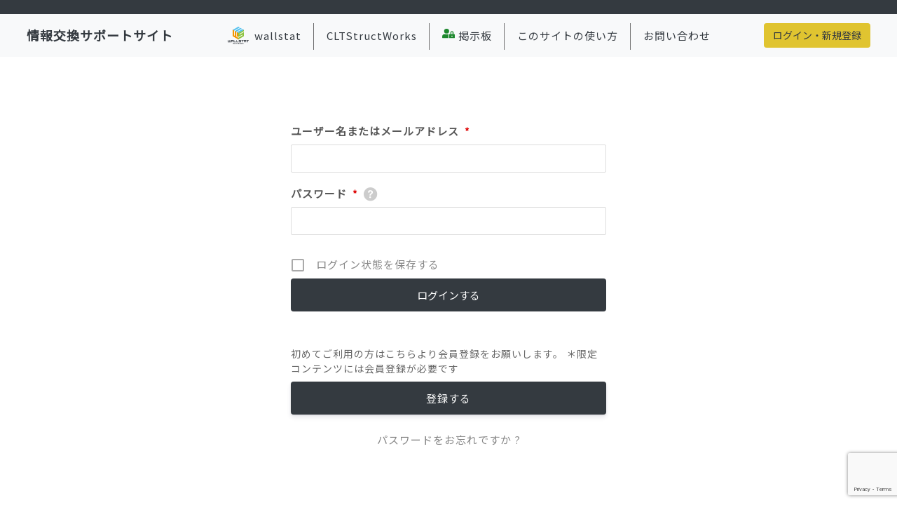

--- FILE ---
content_type: text/html; charset=UTF-8
request_url: https://support.wallstat.jp/login/?redirect_to=https%3A%2F%2Fsupport.wallstat.jp%2Fforums%2Freply%2F3318%2F
body_size: 10382
content:
<!DOCTYPE html>
<html lang="ja">
<meta name="viewport" content="width=device-width, initial-scale=1.0 ">
<head>

<!-- Google tag (gtag.js) -->
<script async src="https://www.googletagmanager.com/gtag/js?id=G-MP945QVQ3C"></script>
<script>
  window.dataLayer = window.dataLayer || [];
  function gtag(){dataLayer.push(arguments);}
  gtag('js', new Date());

  gtag('config', 'G-MP945QVQ3C');
</script>
  <meta http-equiv="Content-Type" content="text/html;charset=UTF-8">
  <meta name="viewport" content="width=device-width, initial-scale=1">
  <title>ログイン &#8211; 情報交換サポートサイト</title>
<meta name='robots' content='max-image-preview:large' />
	<style>img:is([sizes="auto" i], [sizes^="auto," i]) { contain-intrinsic-size: 3000px 1500px }</style>
	<link rel="alternate" type="application/rss+xml" title="情報交換サポートサイト &raquo; フィード" href="https://support.wallstat.jp/feed/" />
<link rel="alternate" type="application/rss+xml" title="情報交換サポートサイト &raquo; コメントフィード" href="https://support.wallstat.jp/comments/feed/" />
<script type="text/javascript">
/* <![CDATA[ */
window._wpemojiSettings = {"baseUrl":"https:\/\/s.w.org\/images\/core\/emoji\/16.0.1\/72x72\/","ext":".png","svgUrl":"https:\/\/s.w.org\/images\/core\/emoji\/16.0.1\/svg\/","svgExt":".svg","source":{"concatemoji":"https:\/\/support.wallstat.jp\/wp\/wp-includes\/js\/wp-emoji-release.min.js?ver=6.8.3"}};
/*! This file is auto-generated */
!function(s,n){var o,i,e;function c(e){try{var t={supportTests:e,timestamp:(new Date).valueOf()};sessionStorage.setItem(o,JSON.stringify(t))}catch(e){}}function p(e,t,n){e.clearRect(0,0,e.canvas.width,e.canvas.height),e.fillText(t,0,0);var t=new Uint32Array(e.getImageData(0,0,e.canvas.width,e.canvas.height).data),a=(e.clearRect(0,0,e.canvas.width,e.canvas.height),e.fillText(n,0,0),new Uint32Array(e.getImageData(0,0,e.canvas.width,e.canvas.height).data));return t.every(function(e,t){return e===a[t]})}function u(e,t){e.clearRect(0,0,e.canvas.width,e.canvas.height),e.fillText(t,0,0);for(var n=e.getImageData(16,16,1,1),a=0;a<n.data.length;a++)if(0!==n.data[a])return!1;return!0}function f(e,t,n,a){switch(t){case"flag":return n(e,"\ud83c\udff3\ufe0f\u200d\u26a7\ufe0f","\ud83c\udff3\ufe0f\u200b\u26a7\ufe0f")?!1:!n(e,"\ud83c\udde8\ud83c\uddf6","\ud83c\udde8\u200b\ud83c\uddf6")&&!n(e,"\ud83c\udff4\udb40\udc67\udb40\udc62\udb40\udc65\udb40\udc6e\udb40\udc67\udb40\udc7f","\ud83c\udff4\u200b\udb40\udc67\u200b\udb40\udc62\u200b\udb40\udc65\u200b\udb40\udc6e\u200b\udb40\udc67\u200b\udb40\udc7f");case"emoji":return!a(e,"\ud83e\udedf")}return!1}function g(e,t,n,a){var r="undefined"!=typeof WorkerGlobalScope&&self instanceof WorkerGlobalScope?new OffscreenCanvas(300,150):s.createElement("canvas"),o=r.getContext("2d",{willReadFrequently:!0}),i=(o.textBaseline="top",o.font="600 32px Arial",{});return e.forEach(function(e){i[e]=t(o,e,n,a)}),i}function t(e){var t=s.createElement("script");t.src=e,t.defer=!0,s.head.appendChild(t)}"undefined"!=typeof Promise&&(o="wpEmojiSettingsSupports",i=["flag","emoji"],n.supports={everything:!0,everythingExceptFlag:!0},e=new Promise(function(e){s.addEventListener("DOMContentLoaded",e,{once:!0})}),new Promise(function(t){var n=function(){try{var e=JSON.parse(sessionStorage.getItem(o));if("object"==typeof e&&"number"==typeof e.timestamp&&(new Date).valueOf()<e.timestamp+604800&&"object"==typeof e.supportTests)return e.supportTests}catch(e){}return null}();if(!n){if("undefined"!=typeof Worker&&"undefined"!=typeof OffscreenCanvas&&"undefined"!=typeof URL&&URL.createObjectURL&&"undefined"!=typeof Blob)try{var e="postMessage("+g.toString()+"("+[JSON.stringify(i),f.toString(),p.toString(),u.toString()].join(",")+"));",a=new Blob([e],{type:"text/javascript"}),r=new Worker(URL.createObjectURL(a),{name:"wpTestEmojiSupports"});return void(r.onmessage=function(e){c(n=e.data),r.terminate(),t(n)})}catch(e){}c(n=g(i,f,p,u))}t(n)}).then(function(e){for(var t in e)n.supports[t]=e[t],n.supports.everything=n.supports.everything&&n.supports[t],"flag"!==t&&(n.supports.everythingExceptFlag=n.supports.everythingExceptFlag&&n.supports[t]);n.supports.everythingExceptFlag=n.supports.everythingExceptFlag&&!n.supports.flag,n.DOMReady=!1,n.readyCallback=function(){n.DOMReady=!0}}).then(function(){return e}).then(function(){var e;n.supports.everything||(n.readyCallback(),(e=n.source||{}).concatemoji?t(e.concatemoji):e.wpemoji&&e.twemoji&&(t(e.twemoji),t(e.wpemoji)))}))}((window,document),window._wpemojiSettings);
/* ]]> */
</script>
<style id='wp-emoji-styles-inline-css' type='text/css'>

	img.wp-smiley, img.emoji {
		display: inline !important;
		border: none !important;
		box-shadow: none !important;
		height: 1em !important;
		width: 1em !important;
		margin: 0 0.07em !important;
		vertical-align: -0.1em !important;
		background: none !important;
		padding: 0 !important;
	}
</style>
<link rel='stylesheet' id='wp-block-library-css' href='https://support.wallstat.jp/wp/wp-includes/css/dist/block-library/style.min.css?ver=6.8.3' type='text/css' media='all' />
<style id='classic-theme-styles-inline-css' type='text/css'>
/*! This file is auto-generated */
.wp-block-button__link{color:#fff;background-color:#32373c;border-radius:9999px;box-shadow:none;text-decoration:none;padding:calc(.667em + 2px) calc(1.333em + 2px);font-size:1.125em}.wp-block-file__button{background:#32373c;color:#fff;text-decoration:none}
</style>
<style id='global-styles-inline-css' type='text/css'>
:root{--wp--preset--aspect-ratio--square: 1;--wp--preset--aspect-ratio--4-3: 4/3;--wp--preset--aspect-ratio--3-4: 3/4;--wp--preset--aspect-ratio--3-2: 3/2;--wp--preset--aspect-ratio--2-3: 2/3;--wp--preset--aspect-ratio--16-9: 16/9;--wp--preset--aspect-ratio--9-16: 9/16;--wp--preset--color--black: #000000;--wp--preset--color--cyan-bluish-gray: #abb8c3;--wp--preset--color--white: #ffffff;--wp--preset--color--pale-pink: #f78da7;--wp--preset--color--vivid-red: #cf2e2e;--wp--preset--color--luminous-vivid-orange: #ff6900;--wp--preset--color--luminous-vivid-amber: #fcb900;--wp--preset--color--light-green-cyan: #7bdcb5;--wp--preset--color--vivid-green-cyan: #00d084;--wp--preset--color--pale-cyan-blue: #8ed1fc;--wp--preset--color--vivid-cyan-blue: #0693e3;--wp--preset--color--vivid-purple: #9b51e0;--wp--preset--gradient--vivid-cyan-blue-to-vivid-purple: linear-gradient(135deg,rgba(6,147,227,1) 0%,rgb(155,81,224) 100%);--wp--preset--gradient--light-green-cyan-to-vivid-green-cyan: linear-gradient(135deg,rgb(122,220,180) 0%,rgb(0,208,130) 100%);--wp--preset--gradient--luminous-vivid-amber-to-luminous-vivid-orange: linear-gradient(135deg,rgba(252,185,0,1) 0%,rgba(255,105,0,1) 100%);--wp--preset--gradient--luminous-vivid-orange-to-vivid-red: linear-gradient(135deg,rgba(255,105,0,1) 0%,rgb(207,46,46) 100%);--wp--preset--gradient--very-light-gray-to-cyan-bluish-gray: linear-gradient(135deg,rgb(238,238,238) 0%,rgb(169,184,195) 100%);--wp--preset--gradient--cool-to-warm-spectrum: linear-gradient(135deg,rgb(74,234,220) 0%,rgb(151,120,209) 20%,rgb(207,42,186) 40%,rgb(238,44,130) 60%,rgb(251,105,98) 80%,rgb(254,248,76) 100%);--wp--preset--gradient--blush-light-purple: linear-gradient(135deg,rgb(255,206,236) 0%,rgb(152,150,240) 100%);--wp--preset--gradient--blush-bordeaux: linear-gradient(135deg,rgb(254,205,165) 0%,rgb(254,45,45) 50%,rgb(107,0,62) 100%);--wp--preset--gradient--luminous-dusk: linear-gradient(135deg,rgb(255,203,112) 0%,rgb(199,81,192) 50%,rgb(65,88,208) 100%);--wp--preset--gradient--pale-ocean: linear-gradient(135deg,rgb(255,245,203) 0%,rgb(182,227,212) 50%,rgb(51,167,181) 100%);--wp--preset--gradient--electric-grass: linear-gradient(135deg,rgb(202,248,128) 0%,rgb(113,206,126) 100%);--wp--preset--gradient--midnight: linear-gradient(135deg,rgb(2,3,129) 0%,rgb(40,116,252) 100%);--wp--preset--font-size--small: 13px;--wp--preset--font-size--medium: 20px;--wp--preset--font-size--large: 36px;--wp--preset--font-size--x-large: 42px;--wp--preset--spacing--20: 0.44rem;--wp--preset--spacing--30: 0.67rem;--wp--preset--spacing--40: 1rem;--wp--preset--spacing--50: 1.5rem;--wp--preset--spacing--60: 2.25rem;--wp--preset--spacing--70: 3.38rem;--wp--preset--spacing--80: 5.06rem;--wp--preset--shadow--natural: 6px 6px 9px rgba(0, 0, 0, 0.2);--wp--preset--shadow--deep: 12px 12px 50px rgba(0, 0, 0, 0.4);--wp--preset--shadow--sharp: 6px 6px 0px rgba(0, 0, 0, 0.2);--wp--preset--shadow--outlined: 6px 6px 0px -3px rgba(255, 255, 255, 1), 6px 6px rgba(0, 0, 0, 1);--wp--preset--shadow--crisp: 6px 6px 0px rgba(0, 0, 0, 1);}:where(.is-layout-flex){gap: 0.5em;}:where(.is-layout-grid){gap: 0.5em;}body .is-layout-flex{display: flex;}.is-layout-flex{flex-wrap: wrap;align-items: center;}.is-layout-flex > :is(*, div){margin: 0;}body .is-layout-grid{display: grid;}.is-layout-grid > :is(*, div){margin: 0;}:where(.wp-block-columns.is-layout-flex){gap: 2em;}:where(.wp-block-columns.is-layout-grid){gap: 2em;}:where(.wp-block-post-template.is-layout-flex){gap: 1.25em;}:where(.wp-block-post-template.is-layout-grid){gap: 1.25em;}.has-black-color{color: var(--wp--preset--color--black) !important;}.has-cyan-bluish-gray-color{color: var(--wp--preset--color--cyan-bluish-gray) !important;}.has-white-color{color: var(--wp--preset--color--white) !important;}.has-pale-pink-color{color: var(--wp--preset--color--pale-pink) !important;}.has-vivid-red-color{color: var(--wp--preset--color--vivid-red) !important;}.has-luminous-vivid-orange-color{color: var(--wp--preset--color--luminous-vivid-orange) !important;}.has-luminous-vivid-amber-color{color: var(--wp--preset--color--luminous-vivid-amber) !important;}.has-light-green-cyan-color{color: var(--wp--preset--color--light-green-cyan) !important;}.has-vivid-green-cyan-color{color: var(--wp--preset--color--vivid-green-cyan) !important;}.has-pale-cyan-blue-color{color: var(--wp--preset--color--pale-cyan-blue) !important;}.has-vivid-cyan-blue-color{color: var(--wp--preset--color--vivid-cyan-blue) !important;}.has-vivid-purple-color{color: var(--wp--preset--color--vivid-purple) !important;}.has-black-background-color{background-color: var(--wp--preset--color--black) !important;}.has-cyan-bluish-gray-background-color{background-color: var(--wp--preset--color--cyan-bluish-gray) !important;}.has-white-background-color{background-color: var(--wp--preset--color--white) !important;}.has-pale-pink-background-color{background-color: var(--wp--preset--color--pale-pink) !important;}.has-vivid-red-background-color{background-color: var(--wp--preset--color--vivid-red) !important;}.has-luminous-vivid-orange-background-color{background-color: var(--wp--preset--color--luminous-vivid-orange) !important;}.has-luminous-vivid-amber-background-color{background-color: var(--wp--preset--color--luminous-vivid-amber) !important;}.has-light-green-cyan-background-color{background-color: var(--wp--preset--color--light-green-cyan) !important;}.has-vivid-green-cyan-background-color{background-color: var(--wp--preset--color--vivid-green-cyan) !important;}.has-pale-cyan-blue-background-color{background-color: var(--wp--preset--color--pale-cyan-blue) !important;}.has-vivid-cyan-blue-background-color{background-color: var(--wp--preset--color--vivid-cyan-blue) !important;}.has-vivid-purple-background-color{background-color: var(--wp--preset--color--vivid-purple) !important;}.has-black-border-color{border-color: var(--wp--preset--color--black) !important;}.has-cyan-bluish-gray-border-color{border-color: var(--wp--preset--color--cyan-bluish-gray) !important;}.has-white-border-color{border-color: var(--wp--preset--color--white) !important;}.has-pale-pink-border-color{border-color: var(--wp--preset--color--pale-pink) !important;}.has-vivid-red-border-color{border-color: var(--wp--preset--color--vivid-red) !important;}.has-luminous-vivid-orange-border-color{border-color: var(--wp--preset--color--luminous-vivid-orange) !important;}.has-luminous-vivid-amber-border-color{border-color: var(--wp--preset--color--luminous-vivid-amber) !important;}.has-light-green-cyan-border-color{border-color: var(--wp--preset--color--light-green-cyan) !important;}.has-vivid-green-cyan-border-color{border-color: var(--wp--preset--color--vivid-green-cyan) !important;}.has-pale-cyan-blue-border-color{border-color: var(--wp--preset--color--pale-cyan-blue) !important;}.has-vivid-cyan-blue-border-color{border-color: var(--wp--preset--color--vivid-cyan-blue) !important;}.has-vivid-purple-border-color{border-color: var(--wp--preset--color--vivid-purple) !important;}.has-vivid-cyan-blue-to-vivid-purple-gradient-background{background: var(--wp--preset--gradient--vivid-cyan-blue-to-vivid-purple) !important;}.has-light-green-cyan-to-vivid-green-cyan-gradient-background{background: var(--wp--preset--gradient--light-green-cyan-to-vivid-green-cyan) !important;}.has-luminous-vivid-amber-to-luminous-vivid-orange-gradient-background{background: var(--wp--preset--gradient--luminous-vivid-amber-to-luminous-vivid-orange) !important;}.has-luminous-vivid-orange-to-vivid-red-gradient-background{background: var(--wp--preset--gradient--luminous-vivid-orange-to-vivid-red) !important;}.has-very-light-gray-to-cyan-bluish-gray-gradient-background{background: var(--wp--preset--gradient--very-light-gray-to-cyan-bluish-gray) !important;}.has-cool-to-warm-spectrum-gradient-background{background: var(--wp--preset--gradient--cool-to-warm-spectrum) !important;}.has-blush-light-purple-gradient-background{background: var(--wp--preset--gradient--blush-light-purple) !important;}.has-blush-bordeaux-gradient-background{background: var(--wp--preset--gradient--blush-bordeaux) !important;}.has-luminous-dusk-gradient-background{background: var(--wp--preset--gradient--luminous-dusk) !important;}.has-pale-ocean-gradient-background{background: var(--wp--preset--gradient--pale-ocean) !important;}.has-electric-grass-gradient-background{background: var(--wp--preset--gradient--electric-grass) !important;}.has-midnight-gradient-background{background: var(--wp--preset--gradient--midnight) !important;}.has-small-font-size{font-size: var(--wp--preset--font-size--small) !important;}.has-medium-font-size{font-size: var(--wp--preset--font-size--medium) !important;}.has-large-font-size{font-size: var(--wp--preset--font-size--large) !important;}.has-x-large-font-size{font-size: var(--wp--preset--font-size--x-large) !important;}
:where(.wp-block-post-template.is-layout-flex){gap: 1.25em;}:where(.wp-block-post-template.is-layout-grid){gap: 1.25em;}
:where(.wp-block-columns.is-layout-flex){gap: 2em;}:where(.wp-block-columns.is-layout-grid){gap: 2em;}
:root :where(.wp-block-pullquote){font-size: 1.5em;line-height: 1.6;}
</style>
<link rel='stylesheet' id='bbp-default-css' href='https://support.wallstat.jp/wp/wp-content/plugins/bbpress/templates/default/css/bbpress.min.css?ver=2.6.14' type='text/css' media='all' />
<link rel='stylesheet' id='contact-form-7-css' href='https://support.wallstat.jp/wp/wp-content/plugins/contact-form-7/includes/css/styles.css?ver=6.1.2' type='text/css' media='all' />
<link rel='stylesheet' id='bsp-css' href='https://support.wallstat.jp/wp/wp-content/plugins/bbp-style-pack/css/bspstyle.css?ver=1760371155' type='text/css' media='screen' />
<link rel='stylesheet' id='dashicons-css' href='https://support.wallstat.jp/wp/wp-includes/css/dashicons.min.css?ver=6.8.3' type='text/css' media='all' />
<link rel='stylesheet' id='um_modal-css' href='https://support.wallstat.jp/wp/wp-content/plugins/ultimate-member/assets/css/um-modal.min.css?ver=2.10.6' type='text/css' media='all' />
<link rel='stylesheet' id='um_ui-css' href='https://support.wallstat.jp/wp/wp-content/plugins/ultimate-member/assets/libs/jquery-ui/jquery-ui.min.css?ver=1.13.2' type='text/css' media='all' />
<link rel='stylesheet' id='um_tipsy-css' href='https://support.wallstat.jp/wp/wp-content/plugins/ultimate-member/assets/libs/tipsy/tipsy.min.css?ver=1.0.0a' type='text/css' media='all' />
<link rel='stylesheet' id='um_raty-css' href='https://support.wallstat.jp/wp/wp-content/plugins/ultimate-member/assets/libs/raty/um-raty.min.css?ver=2.6.0' type='text/css' media='all' />
<link rel='stylesheet' id='select2-css' href='https://support.wallstat.jp/wp/wp-content/plugins/ultimate-member/assets/libs/select2/select2.min.css?ver=4.0.13' type='text/css' media='all' />
<link rel='stylesheet' id='um_fileupload-css' href='https://support.wallstat.jp/wp/wp-content/plugins/ultimate-member/assets/css/um-fileupload.min.css?ver=2.10.6' type='text/css' media='all' />
<link rel='stylesheet' id='um_confirm-css' href='https://support.wallstat.jp/wp/wp-content/plugins/ultimate-member/assets/libs/um-confirm/um-confirm.min.css?ver=1.0' type='text/css' media='all' />
<link rel='stylesheet' id='um_datetime-css' href='https://support.wallstat.jp/wp/wp-content/plugins/ultimate-member/assets/libs/pickadate/default.min.css?ver=3.6.2' type='text/css' media='all' />
<link rel='stylesheet' id='um_datetime_date-css' href='https://support.wallstat.jp/wp/wp-content/plugins/ultimate-member/assets/libs/pickadate/default.date.min.css?ver=3.6.2' type='text/css' media='all' />
<link rel='stylesheet' id='um_datetime_time-css' href='https://support.wallstat.jp/wp/wp-content/plugins/ultimate-member/assets/libs/pickadate/default.time.min.css?ver=3.6.2' type='text/css' media='all' />
<link rel='stylesheet' id='um_fonticons_ii-css' href='https://support.wallstat.jp/wp/wp-content/plugins/ultimate-member/assets/libs/legacy/fonticons/fonticons-ii.min.css?ver=2.10.6' type='text/css' media='all' />
<link rel='stylesheet' id='um_fonticons_fa-css' href='https://support.wallstat.jp/wp/wp-content/plugins/ultimate-member/assets/libs/legacy/fonticons/fonticons-fa.min.css?ver=2.10.6' type='text/css' media='all' />
<link rel='stylesheet' id='um_fontawesome-css' href='https://support.wallstat.jp/wp/wp-content/plugins/ultimate-member/assets/css/um-fontawesome.min.css?ver=6.5.2' type='text/css' media='all' />
<link rel='stylesheet' id='um_common-css' href='https://support.wallstat.jp/wp/wp-content/plugins/ultimate-member/assets/css/common.min.css?ver=2.10.6' type='text/css' media='all' />
<link rel='stylesheet' id='um_responsive-css' href='https://support.wallstat.jp/wp/wp-content/plugins/ultimate-member/assets/css/um-responsive.min.css?ver=2.10.6' type='text/css' media='all' />
<link rel='stylesheet' id='um_styles-css' href='https://support.wallstat.jp/wp/wp-content/plugins/ultimate-member/assets/css/um-styles.min.css?ver=2.10.6' type='text/css' media='all' />
<link rel='stylesheet' id='um_crop-css' href='https://support.wallstat.jp/wp/wp-content/plugins/ultimate-member/assets/libs/cropper/cropper.min.css?ver=1.6.1' type='text/css' media='all' />
<link rel='stylesheet' id='um_profile-css' href='https://support.wallstat.jp/wp/wp-content/plugins/ultimate-member/assets/css/um-profile.min.css?ver=2.10.6' type='text/css' media='all' />
<link rel='stylesheet' id='um_account-css' href='https://support.wallstat.jp/wp/wp-content/plugins/ultimate-member/assets/css/um-account.min.css?ver=2.10.6' type='text/css' media='all' />
<link rel='stylesheet' id='um_misc-css' href='https://support.wallstat.jp/wp/wp-content/plugins/ultimate-member/assets/css/um-misc.min.css?ver=2.10.6' type='text/css' media='all' />
<link rel='stylesheet' id='um_default_css-css' href='https://support.wallstat.jp/wp/wp-content/plugins/ultimate-member/assets/css/um-old-default.min.css?ver=2.10.6' type='text/css' media='all' />
<script type="text/javascript" src="https://support.wallstat.jp/wp/wp-includes/js/jquery/jquery.min.js?ver=3.7.1" id="jquery-core-js"></script>
<script type="text/javascript" src="https://support.wallstat.jp/wp/wp-includes/js/jquery/jquery-migrate.min.js?ver=3.4.1" id="jquery-migrate-js"></script>
<script type="text/javascript" src="https://support.wallstat.jp/wp/wp-content/plugins/ultimate-member/assets/js/um-gdpr.min.js?ver=2.10.6" id="um-gdpr-js"></script>
<link rel="https://api.w.org/" href="https://support.wallstat.jp/wp-json/" /><link rel="alternate" title="JSON" type="application/json" href="https://support.wallstat.jp/wp-json/wp/v2/pages/40" /><link rel="EditURI" type="application/rsd+xml" title="RSD" href="https://support.wallstat.jp/wp/xmlrpc.php?rsd" />
<meta name="generator" content="WordPress 6.8.3" />
<link rel="canonical" href="https://support.wallstat.jp/login/" />
<link rel='shortlink' href='https://support.wallstat.jp/?p=40' />
<link rel="alternate" title="oEmbed (JSON)" type="application/json+oembed" href="https://support.wallstat.jp/wp-json/oembed/1.0/embed?url=https%3A%2F%2Fsupport.wallstat.jp%2Flogin%2F" />
<link rel="alternate" title="oEmbed (XML)" type="text/xml+oembed" href="https://support.wallstat.jp/wp-json/oembed/1.0/embed?url=https%3A%2F%2Fsupport.wallstat.jp%2Flogin%2F&#038;format=xml" />
<link rel="icon" href="https://support.wallstat.jp/wp/wp-content/uploads/2023/08/cropped-logo-32x32.png" sizes="32x32" />
<link rel="icon" href="https://support.wallstat.jp/wp/wp-content/uploads/2023/08/cropped-logo-192x192.png" sizes="192x192" />
<link rel="apple-touch-icon" href="https://support.wallstat.jp/wp/wp-content/uploads/2023/08/cropped-logo-180x180.png" />
<meta name="msapplication-TileImage" content="https://support.wallstat.jp/wp/wp-content/uploads/2023/08/cropped-logo-270x270.png" />
  <!-- Bootstrap CSS -->
  <link rel="stylesheet" href="https://stackpath.bootstrapcdn.com/bootstrap/4.3.1/css/bootstrap.min.css" integrity="sha384-ggOyR0iXCbMQv3Xipma34MD+dH/1fQ784/j6cY/iJTQUOhcWr7x9JvoRxT2MZw1T" crossorigin="anonymous">
  <link rel="alternate" type="application/rss+xml" title="RSS フィード" href="https://support.wallstat.jp/feed/">
  <!--スタイルシート-->
  <link rel="stylesheet" href="https://support.wallstat.jp/wp/wp-content/themes/mierukakyo2023/style.css?20260117032326">
                                                         </head>

<body>
  <!-- Google Tag Manager (noscript) -->
  <noscript><iframe src="https://www.googletagmanager.com/ns.html?id=GTM-NFVPQB5" height="0" width="0" style="display:none;visibility:hidden"></iframe></noscript>
  <!-- End Google Tag Manager (noscript) -->

	<!--ヘッダー開始-->
	<header id="header">
		<div class="header-inner" id="navArea">
			<a href="https://support.wallstat.jp" class="logo">
				<h1>情報交換サポートサイト</h1>
			</a>
			<!--メインメニュー 開始-->
			<nav class="header__nav">
				<!--PC 開始-->
				<ul class="header__navList sp-none">
					<li class="header__navItem megaMenu">
						<p class="header__navItemLink megaMenu__link js-megaMenu wts">wallstat</p>
						<div class="megaMenu__content">
							<div class="megaMenu__inner">
                <p class="menu-inner-title"><img src="https://support.wallstat.jp/wp/wp-content/themes/mierukakyo2023/images/common/wallstat.svg" alt="wallstatロゴ">wallstat</p>
								<ul>
									<li><a href="/wallstat5s-download/"><img src="https://support.wallstat.jp/wp/wp-content/themes/mierukakyo2023/images/common/icon-menu-circle.svg" alt="">wallstatダウンロード</a></li>
                  <li><a href="/wallstat_movie/"><img src="https://support.wallstat.jp/wp/wp-content/themes/mierukakyo2023/images/common/icon-menu-circle.svg" alt="">wallstat関連動画</a></li>
									<li><a href="/wallstat_db-terms/"><img src="https://support.wallstat.jp/wp/wp-content/themes/mierukakyo2023/images/common/icon-menu-circle.svg" alt="">建材データベース</a></li>
									<li><a href="/wallstat_conv/"><img src="https://support.wallstat.jp/wp/wp-content/themes/mierukakyo2023/images/common/icon-menu-circle.svg" alt="">wallstat便利機能</a></li>
									<li><a href="https://wallstat.jp/workshop.html" target="_blank"><img src="https://support.wallstat.jp/wp/wp-content/themes/mierukakyo2023/images/common/icon-menu-circle.svg" alt="">講習会のご案内</a></li>
									<li><a href="/faq/"><img src="https://support.wallstat.jp/wp/wp-content/themes/mierukakyo2023/images/common/icon-menu-circle.svg" alt="">FAQ​</a></li>
								</ul>
							</div>
						</div>
					</li>
					<li class="header__navItem megaMenu">
						<p class="header__navItemLink megaMenu__link js-megaMenu">CLTStructWorks</p>
						<div class="megaMenu__content">
							<div class="megaMenu__inner">
                <p class="menu-inner-title">CLTStructWorks</p>
                <ul class="accordion__content">
                  <li><a href="/form_clts/"><img src="https://support.wallstat.jp/wp/wp-content/themes/mierukakyo2023/images/common/icon-menu-circle.svg" alt="">ダウンロード</a></li>
                  <li><a href="/clts_movie/" target="_blank"><img src="https://support.wallstat.jp/wp/wp-content/themes/mierukakyo2023/images/common/icon-menu-circle.svg" alt="">動画​</a></li>
                  <li><a href="https://clta.jp/" target="_blank"><img src="https://support.wallstat.jp/wp/wp-content/themes/mierukakyo2023/images/common/icon-menu-circle.svg" alt="">一般社団法人日本CLT協会</a></li>
                  <li><a href="/clts_faq/"><img src="https://support.wallstat.jp/wp/wp-content/themes/mierukakyo2023/images/common/icon-menu-circle.svg" alt="">FAQ​</a></li>
                </ul>
							</div>
						</div>
					</li>
					<li class="header__navItem">
            <a href="/forums/forum/board/" class="megaMenu__link header__navItemLink"><img src="https://support.wallstat.jp/wp/wp-content/themes/mierukakyo2023/images/index/cont-member.svg" alt="wallstatロゴ" class="icon-menu2">掲示板</a>
					</li>
					<li class="header__navItem">
            <a href="/howto/" class="megaMenu__link header__navItemLink">このサイトの使い方</a>
					</li>
					<li class="header__navItem">
            <a href="/inquiry/" class="header__navItemLink">お問い合わせ</a>
					</li>
				</ul>
				<!--PC 終了-->

				<!--SP 開始-->
				<div class="sp-nav-inner pc-none">
					<div class="accordion">
						<p class="accordion__title">wallstat</p>
						<ul class="accordion__content">
									<li><a href="/wallstat5s-download/"><img src="https://support.wallstat.jp/wp/wp-content/themes/mierukakyo2023/images/common/icon-menu-circle.svg" alt="">wallstatダウンロード</a></li>
                  <li><a href="/wallstat_movie/"><img src="https://support.wallstat.jp/wp/wp-content/themes/mierukakyo2023/images/common/icon-menu-circle.svg" alt="">wallstat関連動画</a></li>
									<li><a href="/wallstat_db-terms/"><img src="https://support.wallstat.jp/wp/wp-content/themes/mierukakyo2023/images/common/icon-menu-circle.svg" alt="">建材データベース</a></li>
									<li><a href="/wallstat_conv/"><img src="https://support.wallstat.jp/wp/wp-content/themes/mierukakyo2023/images/common/icon-menu-circle.svg" alt="">wallstat便利機能</a></li>
									<li><a href="https://wallstat.jp/workshop.html" target="_blank"><img src="https://support.wallstat.jp/wp/wp-content/themes/mierukakyo2023/images/common/icon-menu-circle.svg" alt="">講習会のご案内</a></li>
									<li><a href="/faq/">​<img src="https://support.wallstat.jp/wp/wp-content/themes/mierukakyo2023/images/common/icon-menu-circle.svg" alt="">FAQ</a></li>
						</ul>
					</div>
					<div class="accordion">
					<p class="accordion__title">CLT Struct Works</p>
						<ul class="accordion__content">
							<li><a href="/form_clts/"><img src="https://support.wallstat.jp/wp/wp-content/themes/mierukakyo2023/images/common/icon-menu-circle.svg" alt="">ダウンロード</a></li>
							<li><a href="/clts_movie/"><img src="https://support.wallstat.jp/wp/wp-content/themes/mierukakyo2023/images/common/icon-menu-circle.svg" alt="">動画​</a></li>
							<li><a href="https://clta.jp/" target="_blank"><img src="https://support.wallstat.jp/wp/wp-content/themes/mierukakyo2023/images/common/icon-menu-circle.svg" alt="">一般社団法人日本CLT協会</a></li>
              <li><a href="/clts_faq/"><img src="https://support.wallstat.jp/wp/wp-content/themes/mierukakyo2023/images/common/icon-menu-circle.svg" alt="">FAQ​</a></li>
						</ul>
					</div>
					<div class="accordion">
					  <a href="/forums/forum/board/" class="no-accordion__title">掲示板</a>
					</div>
					<div class="accordion">
					  <a href="/howto/" class="no-accordion__title">このサイトの使い方</a>
					</div>
					<div class="accordion">
					  <a href="/inquiry/" class="no-accordion__title">お問い合わせ</a>
					</div>
				</div>
				<!--SP 終了-->
			</nav>
      <a class="login" href="/login/">
        <button type="button" class="btn">
                      ログイン・新規登録
                  </button>
        <button type="button" class="btn-sp">
                      <img src="https://support.wallstat.jp/wp/wp-content/themes/mierukakyo2023/images/common/icon-login.svg" alt="ログイン">
                  </button>
      </a>
			<div class="toggle_btn">
				<span></span>
				<span></span>
				<span></span>
			</div>
			<div id="mask" class="pc-none"></div>
			<!--メインメニュー 終了-->
		</div>
	</header>

<main>
	<!--コンテンツここから-->
	<article class="container system">
			                    
<div class="um um-login um-7">
	<div class="um-form">
		<form method="post" action="" autocomplete="off">
			<div class="um-row _um_row_1 " style="margin: 0 0 30px 0;"><div class="um-col-1"><div  id="um_field_7_username" class="um-field um-field-text  um-field-username um-field-text um-field-type_text" data-key="username"><div class="um-field-label"><label for="username-7">ユーザー名またはメールアドレス<span class="um-req" title="必須">*</span></label><div class="um-clear"></div></div><div class="um-field-area"><input  autocomplete="off" class="um-form-field valid " type="text" name="username-7" id="username-7" value="" placeholder="" data-validate="unique_username_or_email" data-key="username"  aria-invalid="false" />

						</div></div><div  id="um_field_7_user_password" class="um-field um-field-password  um-field-user_password um-field-password um-field-type_password" data-key="user_password"><div class="um-field-label"><label for="user_password-7">パスワード<span class="um-req" title="必須">*</span></label><span class="um-tip um-tip-w" title="8〜30文字で、それぞれ1つ以上の小文字・大文字・数字が含まれている必要があります"><i class="um-icon-help-circled"></i></span><div class="um-clear"></div></div><div class="um-field-area"><input class="um-form-field valid " type="password" name="user_password-7" id="user_password-7" value="" placeholder="" data-validate="" data-key="user_password"  aria-invalid="false" />

							</div></div></div></div>	<input type="hidden" name="form_id" id="form_id_7" value="7" />
		<p class="um_request_name">
		<label for="um_request_7">Only fill in if you are not human</label>
		<input type="hidden" name="um_request" id="um_request_7" class="input" value="" size="25" autocomplete="off" />
	</p>
	<input type="hidden" name="redirect_to" id="redirect_to" value="https://support.wallstat.jp/forums/reply/3318/" /><input type="hidden" id="_wpnonce" name="_wpnonce" value="1cf35e839d" /><input type="hidden" name="_wp_http_referer" value="/login/?redirect_to=https%3A%2F%2Fsupport.wallstat.jp%2Fforums%2Freply%2F3318%2F" />
	<div class="um-col-alt">

		

			<div class="um-field um-field-c">
				<div class="um-field-area">
					<label class="um-field-checkbox">
						<input type="checkbox" name="rememberme" value="1"  />
						<span class="um-field-checkbox-state"><i class="um-icon-android-checkbox-outline-blank"></i></span>
						<span class="um-field-checkbox-option"> ログイン状態を保存する</span>
					</label>
				</div>
			</div>

						<div class="um-clear"></div>
		
			<div class="um-left um-half">
				<input type="submit" value="ログインする" class="um-button" id="um-submit-btn" />
			</div>
			<div class="um-right um-half">
				<a href="https://support.wallstat.jp/register/" class="um-button um-alt">
					登録する				</a>
			</div>

		
		<div class="um-clear"></div>

	</div>

	
	<div class="um-col-alt-b">
		<a href="https://support.wallstat.jp/password_reset/" class="um-link-alt">
			パスワードをお忘れですか ?		</a>
	</div>

			</form>
	</div>
</div>
<style>
			.um-7.um {
			max-width: 450px;
		}
		</style>

                    </article>
     <!--コンテンツここまで-->

</main>


    <!--ページトップ-->
    <p id="pagetop" class="page-top"><a href="#top"></a></p>


    <!--協賛企業バナー-->
    <article class="py-3 bg-light">
      <div class="banner px-xl-0 mx-auto">
        <div class="banner-item text-center pb-2 pb-xl-0"><a href="http://www.vill.kawakami.nara.jp" rel="noopener noreferrer nofollow" target="_blank"><img alt="奈良県 川上村" src="https://support.wallstat.jp/wp/wp-content/themes/mierukakyo2023/images/banner/banner-04.jpg" class="img-fluid"></a></div>
        <div class="banner-item text-center pb-2 pb-xl-0"><a href="http://www.rish.kyoto-u.ac.jp" rel="noopener noreferrer nofollow" target="_blank"><img alt="京都大学 生存圏研究所" src="https://support.wallstat.jp/wp/wp-content/themes/mierukakyo2023/images/banner/banner-05.jpg" class="img-fluid"></a></div>
        <div class="banner-item text-center pb-2 pb-xl-0"><a href="https://yoshinoringyo.jp" rel="noopener noreferrer nofollow" target="_blank"><img alt="吉野かわかみ社中" src="https://support.wallstat.jp/wp/wp-content/themes/mierukakyo2023/images/banner/banner-01.jpg" class="img-fluid"></a></div>
        <div class="banner-item text-center pb-2 pb-xl-0"><a href="http://www.cedxm.com" rel="noopener noreferrer nofollow" target="_blank"><img alt="CEDXM評議会" src="https://support.wallstat.jp/wp/wp-content/themes/mierukakyo2023/images/banner/banner-02.jpg" class="img-fluid"></a></div>
        <div class="banner-item text-center pb-2 pb-xl-0"><a href="http://www.mlit.go.jp" rel="noopener noreferrer nofollow" target="_blank"><img alt="国土交通省" src="https://support.wallstat.jp/wp/wp-content/themes/mierukakyo2023/images/banner/banner-03.jpg" class="img-fluid"></a></div>
        <div class="banner-item text-center pb-2 pb-xl-0"><a href="https://clta.jp/" rel="noopener noreferrer nofollow" target="_blank"><img alt="一般社団法人 日本CLT協会" src="https://support.wallstat.jp/wp/wp-content/themes/mierukakyo2023/images/banner/banner-07.png" class="img-fluid"></a></div>
        <div class="banner-item text-center pb-2 pb-xl-0"><a href="http://wallstat.jp" rel="noopener noreferrer nofollow" target="_blank"><img alt="一般社団法人 耐震性能見える化協会" src="https://support.wallstat.jp/wp/wp-content/themes/mierukakyo2023/images/banner/banner-06.jpg" class="img-fluid"></a></div>
      </div>
    </article>

    <!--footer-->
    <footer>
      <div class="container px-3 px-xl-0 footer-inner pb-3">
        <div class="row">
          <div class="col-12 col-xl-6 mt-4">
            <address>
            <p>情報交換サポートサイト<br>
            一般社団法人　耐震性能見える化協会　東京事務所</p>
            <p class="mb-xl-0">〒158-0084　東京都世田谷区東玉川2-15-13</p>
            </address>
          </div>
          <div class="col-12 col-xl-6 mt-4 text-center text-xl-right small">
            @2019.wallstat
          </div>
        </div><!--/row-->
      </div>
    </footer>



<div id="um_upload_single" style="display:none;"></div>

<div id="um_view_photo" style="display:none;">
	<a href="javascript:void(0);" data-action="um_remove_modal" class="um-modal-close" aria-label="写真モーダルを閉じる">
		<i class="um-faicon-times"></i>
	</a>

	<div class="um-modal-body photo">
		<div class="um-modal-photo"></div>
	</div>
</div>
<script type="speculationrules">
{"prefetch":[{"source":"document","where":{"and":[{"href_matches":"\/*"},{"not":{"href_matches":["\/wp\/wp-*.php","\/wp\/wp-admin\/*","\/wp\/wp-content\/uploads\/*","\/wp\/wp-content\/*","\/wp\/wp-content\/plugins\/*","\/wp\/wp-content\/themes\/mierukakyo2023\/*","\/*\\?(.+)"]}},{"not":{"selector_matches":"a[rel~=\"nofollow\"]"}},{"not":{"selector_matches":".no-prefetch, .no-prefetch a"}}]},"eagerness":"conservative"}]}
</script>

<script type="text/javascript" id="bbp-swap-no-js-body-class">
	document.body.className = document.body.className.replace( 'bbp-no-js', 'bbp-js' );
</script>

<script>document.body.classList.remove("no-js");</script><script type="text/javascript" src="https://support.wallstat.jp/wp/wp-includes/js/dist/hooks.min.js?ver=4d63a3d491d11ffd8ac6" id="wp-hooks-js"></script>
<script type="text/javascript" src="https://support.wallstat.jp/wp/wp-includes/js/dist/i18n.min.js?ver=5e580eb46a90c2b997e6" id="wp-i18n-js"></script>
<script type="text/javascript" id="wp-i18n-js-after">
/* <![CDATA[ */
wp.i18n.setLocaleData( { 'text direction\u0004ltr': [ 'ltr' ] } );
/* ]]> */
</script>
<script type="text/javascript" src="https://support.wallstat.jp/wp/wp-content/plugins/contact-form-7/includes/swv/js/index.js?ver=6.1.2" id="swv-js"></script>
<script type="text/javascript" id="contact-form-7-js-translations">
/* <![CDATA[ */
( function( domain, translations ) {
	var localeData = translations.locale_data[ domain ] || translations.locale_data.messages;
	localeData[""].domain = domain;
	wp.i18n.setLocaleData( localeData, domain );
} )( "contact-form-7", {"translation-revision-date":"2025-09-30 07:44:19+0000","generator":"GlotPress\/4.0.1","domain":"messages","locale_data":{"messages":{"":{"domain":"messages","plural-forms":"nplurals=1; plural=0;","lang":"ja_JP"},"This contact form is placed in the wrong place.":["\u3053\u306e\u30b3\u30f3\u30bf\u30af\u30c8\u30d5\u30a9\u30fc\u30e0\u306f\u9593\u9055\u3063\u305f\u4f4d\u7f6e\u306b\u7f6e\u304b\u308c\u3066\u3044\u307e\u3059\u3002"],"Error:":["\u30a8\u30e9\u30fc:"]}},"comment":{"reference":"includes\/js\/index.js"}} );
/* ]]> */
</script>
<script type="text/javascript" id="contact-form-7-js-before">
/* <![CDATA[ */
var wpcf7 = {
    "api": {
        "root": "https:\/\/support.wallstat.jp\/wp-json\/",
        "namespace": "contact-form-7\/v1"
    }
};
/* ]]> */
</script>
<script type="text/javascript" src="https://support.wallstat.jp/wp/wp-content/plugins/contact-form-7/includes/js/index.js?ver=6.1.2" id="contact-form-7-js"></script>
<script type="text/javascript" src="https://www.google.com/recaptcha/api.js?render=6Ldz5LwqAAAAAM8wfADqv2mHsFv1jmp300_RxWlp&amp;ver=3.0" id="google-recaptcha-js"></script>
<script type="text/javascript" src="https://support.wallstat.jp/wp/wp-includes/js/dist/vendor/wp-polyfill.min.js?ver=3.15.0" id="wp-polyfill-js"></script>
<script type="text/javascript" id="wpcf7-recaptcha-js-before">
/* <![CDATA[ */
var wpcf7_recaptcha = {
    "sitekey": "6Ldz5LwqAAAAAM8wfADqv2mHsFv1jmp300_RxWlp",
    "actions": {
        "homepage": "homepage",
        "contactform": "contactform"
    }
};
/* ]]> */
</script>
<script type="text/javascript" src="https://support.wallstat.jp/wp/wp-content/plugins/contact-form-7/modules/recaptcha/index.js?ver=6.1.2" id="wpcf7-recaptcha-js"></script>
<script type="text/javascript" src="https://support.wallstat.jp/wp/wp-includes/js/underscore.min.js?ver=1.13.7" id="underscore-js"></script>
<script type="text/javascript" id="wp-util-js-extra">
/* <![CDATA[ */
var _wpUtilSettings = {"ajax":{"url":"\/wp\/wp-admin\/admin-ajax.php"}};
/* ]]> */
</script>
<script type="text/javascript" src="https://support.wallstat.jp/wp/wp-includes/js/wp-util.min.js?ver=6.8.3" id="wp-util-js"></script>
<script type="text/javascript" src="https://support.wallstat.jp/wp/wp-content/plugins/ultimate-member/assets/libs/tipsy/tipsy.min.js?ver=1.0.0a" id="um_tipsy-js"></script>
<script type="text/javascript" src="https://support.wallstat.jp/wp/wp-content/plugins/ultimate-member/assets/libs/um-confirm/um-confirm.min.js?ver=1.0" id="um_confirm-js"></script>
<script type="text/javascript" src="https://support.wallstat.jp/wp/wp-content/plugins/ultimate-member/assets/libs/pickadate/picker.min.js?ver=3.6.2" id="um_datetime-js"></script>
<script type="text/javascript" src="https://support.wallstat.jp/wp/wp-content/plugins/ultimate-member/assets/libs/pickadate/picker.date.min.js?ver=3.6.2" id="um_datetime_date-js"></script>
<script type="text/javascript" src="https://support.wallstat.jp/wp/wp-content/plugins/ultimate-member/assets/libs/pickadate/picker.time.min.js?ver=3.6.2" id="um_datetime_time-js"></script>
<script type="text/javascript" src="https://support.wallstat.jp/wp/wp-content/plugins/ultimate-member/assets/libs/pickadate/translations/ja_JP.min.js?ver=3.6.2" id="um_datetime_locale-js"></script>
<script type="text/javascript" id="um_common-js-extra">
/* <![CDATA[ */
var um_common_variables = {"locale":"ja"};
var um_common_variables = {"locale":"ja"};
/* ]]> */
</script>
<script type="text/javascript" src="https://support.wallstat.jp/wp/wp-content/plugins/ultimate-member/assets/js/common.min.js?ver=2.10.6" id="um_common-js"></script>
<script type="text/javascript" src="https://support.wallstat.jp/wp/wp-content/plugins/ultimate-member/assets/libs/cropper/cropper.min.js?ver=1.6.1" id="um_crop-js"></script>
<script type="text/javascript" id="um_frontend_common-js-extra">
/* <![CDATA[ */
var um_frontend_common_variables = [];
/* ]]> */
</script>
<script type="text/javascript" src="https://support.wallstat.jp/wp/wp-content/plugins/ultimate-member/assets/js/common-frontend.min.js?ver=2.10.6" id="um_frontend_common-js"></script>
<script type="text/javascript" src="https://support.wallstat.jp/wp/wp-content/plugins/ultimate-member/assets/js/um-modal.min.js?ver=2.10.6" id="um_modal-js"></script>
<script type="text/javascript" src="https://support.wallstat.jp/wp/wp-content/plugins/ultimate-member/assets/libs/jquery-form/jquery-form.min.js?ver=2.10.6" id="um_jquery_form-js"></script>
<script type="text/javascript" src="https://support.wallstat.jp/wp/wp-content/plugins/ultimate-member/assets/libs/fileupload/fileupload.js?ver=2.10.6" id="um_fileupload-js"></script>
<script type="text/javascript" src="https://support.wallstat.jp/wp/wp-content/plugins/ultimate-member/assets/js/um-functions.min.js?ver=2.10.6" id="um_functions-js"></script>
<script type="text/javascript" src="https://support.wallstat.jp/wp/wp-content/plugins/ultimate-member/assets/js/um-responsive.min.js?ver=2.10.6" id="um_responsive-js"></script>
<script type="text/javascript" src="https://support.wallstat.jp/wp/wp-content/plugins/ultimate-member/assets/js/um-conditional.min.js?ver=2.10.6" id="um_conditional-js"></script>
<script type="text/javascript" src="https://support.wallstat.jp/wp/wp-content/plugins/ultimate-member/assets/libs/select2/select2.full.min.js?ver=4.0.13" id="select2-js"></script>
<script type="text/javascript" src="https://support.wallstat.jp/wp/wp-content/plugins/ultimate-member/assets/libs/select2/i18n/ja.js?ver=4.0.13" id="um_select2_locale-js"></script>
<script type="text/javascript" src="https://support.wallstat.jp/wp/wp-content/plugins/ultimate-member/assets/libs/raty/um-raty.min.js?ver=2.6.0" id="um_raty-js"></script>
<script type="text/javascript" id="um_scripts-js-extra">
/* <![CDATA[ */
var um_scripts = {"max_upload_size":"524288000","nonce":"4673d97928"};
/* ]]> */
</script>
<script type="text/javascript" src="https://support.wallstat.jp/wp/wp-content/plugins/ultimate-member/assets/js/um-scripts.min.js?ver=2.10.6" id="um_scripts-js"></script>
<script type="text/javascript" id="um_profile-js-translations">
/* <![CDATA[ */
( function( domain, translations ) {
	var localeData = translations.locale_data[ domain ] || translations.locale_data.messages;
	localeData[""].domain = domain;
	wp.i18n.setLocaleData( localeData, domain );
} )( "ultimate-member", {"translation-revision-date":"2025-09-12 13:12:20+0000","generator":"GlotPress\/4.0.1","domain":"messages","locale_data":{"messages":{"":{"domain":"messages","plural-forms":"nplurals=1; plural=0;","lang":"ja_JP"},"Upload a cover photo":["\u30ab\u30d0\u30fc\u5199\u771f\u3092\u30a2\u30c3\u30d7\u30ed\u30fc\u30c9"]}},"comment":{"reference":"assets\/js\/um-profile.js"}} );
/* ]]> */
</script>
<script type="text/javascript" src="https://support.wallstat.jp/wp/wp-content/plugins/ultimate-member/assets/js/um-profile.min.js?ver=2.10.6" id="um_profile-js"></script>
<script type="text/javascript" src="https://support.wallstat.jp/wp/wp-content/plugins/ultimate-member/assets/js/um-account.min.js?ver=2.10.6" id="um_account-js"></script>

<script src="https://support.wallstat.jp/wp/wp-content/themes/mierukakyo2023/js/nav.js"></script>
<script src="https://support.wallstat.jp/wp/wp-content/themes/mierukakyo2023/js/terms.js"></script>
<script src="https://support.wallstat.jp/wp/wp-content/themes/mierukakyo2023/js/style.js"></script>
<script src="https://cdnjs.cloudflare.com/ajax/libs/popper.js/1.14.7/umd/popper.min.js" integrity="sha384-UO2eT0CpHqdSJQ6hJty5KVphtPhzWj9WO1clHTMGa3JDZwrnQq4sF86dIHNDz0W1" crossorigin="anonymous"></script>
<script src="https://stackpath.bootstrapcdn.com/bootstrap/4.3.1/js/bootstrap.min.js" integrity="sha384-JjSmVgyd0p3pXB1rRibZUAYoIIy6OrQ6VrjIEaFf/nJGzIxFDsf4x0xIM+B07jRM" crossorigin="anonymous"></script>
</body>
</html>

--- FILE ---
content_type: text/html; charset=utf-8
request_url: https://www.google.com/recaptcha/api2/anchor?ar=1&k=6Ldz5LwqAAAAAM8wfADqv2mHsFv1jmp300_RxWlp&co=aHR0cHM6Ly9zdXBwb3J0LndhbGxzdGF0LmpwOjQ0Mw..&hl=en&v=PoyoqOPhxBO7pBk68S4YbpHZ&size=invisible&anchor-ms=20000&execute-ms=30000&cb=4wux8bu4cxek
body_size: 48918
content:
<!DOCTYPE HTML><html dir="ltr" lang="en"><head><meta http-equiv="Content-Type" content="text/html; charset=UTF-8">
<meta http-equiv="X-UA-Compatible" content="IE=edge">
<title>reCAPTCHA</title>
<style type="text/css">
/* cyrillic-ext */
@font-face {
  font-family: 'Roboto';
  font-style: normal;
  font-weight: 400;
  font-stretch: 100%;
  src: url(//fonts.gstatic.com/s/roboto/v48/KFO7CnqEu92Fr1ME7kSn66aGLdTylUAMa3GUBHMdazTgWw.woff2) format('woff2');
  unicode-range: U+0460-052F, U+1C80-1C8A, U+20B4, U+2DE0-2DFF, U+A640-A69F, U+FE2E-FE2F;
}
/* cyrillic */
@font-face {
  font-family: 'Roboto';
  font-style: normal;
  font-weight: 400;
  font-stretch: 100%;
  src: url(//fonts.gstatic.com/s/roboto/v48/KFO7CnqEu92Fr1ME7kSn66aGLdTylUAMa3iUBHMdazTgWw.woff2) format('woff2');
  unicode-range: U+0301, U+0400-045F, U+0490-0491, U+04B0-04B1, U+2116;
}
/* greek-ext */
@font-face {
  font-family: 'Roboto';
  font-style: normal;
  font-weight: 400;
  font-stretch: 100%;
  src: url(//fonts.gstatic.com/s/roboto/v48/KFO7CnqEu92Fr1ME7kSn66aGLdTylUAMa3CUBHMdazTgWw.woff2) format('woff2');
  unicode-range: U+1F00-1FFF;
}
/* greek */
@font-face {
  font-family: 'Roboto';
  font-style: normal;
  font-weight: 400;
  font-stretch: 100%;
  src: url(//fonts.gstatic.com/s/roboto/v48/KFO7CnqEu92Fr1ME7kSn66aGLdTylUAMa3-UBHMdazTgWw.woff2) format('woff2');
  unicode-range: U+0370-0377, U+037A-037F, U+0384-038A, U+038C, U+038E-03A1, U+03A3-03FF;
}
/* math */
@font-face {
  font-family: 'Roboto';
  font-style: normal;
  font-weight: 400;
  font-stretch: 100%;
  src: url(//fonts.gstatic.com/s/roboto/v48/KFO7CnqEu92Fr1ME7kSn66aGLdTylUAMawCUBHMdazTgWw.woff2) format('woff2');
  unicode-range: U+0302-0303, U+0305, U+0307-0308, U+0310, U+0312, U+0315, U+031A, U+0326-0327, U+032C, U+032F-0330, U+0332-0333, U+0338, U+033A, U+0346, U+034D, U+0391-03A1, U+03A3-03A9, U+03B1-03C9, U+03D1, U+03D5-03D6, U+03F0-03F1, U+03F4-03F5, U+2016-2017, U+2034-2038, U+203C, U+2040, U+2043, U+2047, U+2050, U+2057, U+205F, U+2070-2071, U+2074-208E, U+2090-209C, U+20D0-20DC, U+20E1, U+20E5-20EF, U+2100-2112, U+2114-2115, U+2117-2121, U+2123-214F, U+2190, U+2192, U+2194-21AE, U+21B0-21E5, U+21F1-21F2, U+21F4-2211, U+2213-2214, U+2216-22FF, U+2308-230B, U+2310, U+2319, U+231C-2321, U+2336-237A, U+237C, U+2395, U+239B-23B7, U+23D0, U+23DC-23E1, U+2474-2475, U+25AF, U+25B3, U+25B7, U+25BD, U+25C1, U+25CA, U+25CC, U+25FB, U+266D-266F, U+27C0-27FF, U+2900-2AFF, U+2B0E-2B11, U+2B30-2B4C, U+2BFE, U+3030, U+FF5B, U+FF5D, U+1D400-1D7FF, U+1EE00-1EEFF;
}
/* symbols */
@font-face {
  font-family: 'Roboto';
  font-style: normal;
  font-weight: 400;
  font-stretch: 100%;
  src: url(//fonts.gstatic.com/s/roboto/v48/KFO7CnqEu92Fr1ME7kSn66aGLdTylUAMaxKUBHMdazTgWw.woff2) format('woff2');
  unicode-range: U+0001-000C, U+000E-001F, U+007F-009F, U+20DD-20E0, U+20E2-20E4, U+2150-218F, U+2190, U+2192, U+2194-2199, U+21AF, U+21E6-21F0, U+21F3, U+2218-2219, U+2299, U+22C4-22C6, U+2300-243F, U+2440-244A, U+2460-24FF, U+25A0-27BF, U+2800-28FF, U+2921-2922, U+2981, U+29BF, U+29EB, U+2B00-2BFF, U+4DC0-4DFF, U+FFF9-FFFB, U+10140-1018E, U+10190-1019C, U+101A0, U+101D0-101FD, U+102E0-102FB, U+10E60-10E7E, U+1D2C0-1D2D3, U+1D2E0-1D37F, U+1F000-1F0FF, U+1F100-1F1AD, U+1F1E6-1F1FF, U+1F30D-1F30F, U+1F315, U+1F31C, U+1F31E, U+1F320-1F32C, U+1F336, U+1F378, U+1F37D, U+1F382, U+1F393-1F39F, U+1F3A7-1F3A8, U+1F3AC-1F3AF, U+1F3C2, U+1F3C4-1F3C6, U+1F3CA-1F3CE, U+1F3D4-1F3E0, U+1F3ED, U+1F3F1-1F3F3, U+1F3F5-1F3F7, U+1F408, U+1F415, U+1F41F, U+1F426, U+1F43F, U+1F441-1F442, U+1F444, U+1F446-1F449, U+1F44C-1F44E, U+1F453, U+1F46A, U+1F47D, U+1F4A3, U+1F4B0, U+1F4B3, U+1F4B9, U+1F4BB, U+1F4BF, U+1F4C8-1F4CB, U+1F4D6, U+1F4DA, U+1F4DF, U+1F4E3-1F4E6, U+1F4EA-1F4ED, U+1F4F7, U+1F4F9-1F4FB, U+1F4FD-1F4FE, U+1F503, U+1F507-1F50B, U+1F50D, U+1F512-1F513, U+1F53E-1F54A, U+1F54F-1F5FA, U+1F610, U+1F650-1F67F, U+1F687, U+1F68D, U+1F691, U+1F694, U+1F698, U+1F6AD, U+1F6B2, U+1F6B9-1F6BA, U+1F6BC, U+1F6C6-1F6CF, U+1F6D3-1F6D7, U+1F6E0-1F6EA, U+1F6F0-1F6F3, U+1F6F7-1F6FC, U+1F700-1F7FF, U+1F800-1F80B, U+1F810-1F847, U+1F850-1F859, U+1F860-1F887, U+1F890-1F8AD, U+1F8B0-1F8BB, U+1F8C0-1F8C1, U+1F900-1F90B, U+1F93B, U+1F946, U+1F984, U+1F996, U+1F9E9, U+1FA00-1FA6F, U+1FA70-1FA7C, U+1FA80-1FA89, U+1FA8F-1FAC6, U+1FACE-1FADC, U+1FADF-1FAE9, U+1FAF0-1FAF8, U+1FB00-1FBFF;
}
/* vietnamese */
@font-face {
  font-family: 'Roboto';
  font-style: normal;
  font-weight: 400;
  font-stretch: 100%;
  src: url(//fonts.gstatic.com/s/roboto/v48/KFO7CnqEu92Fr1ME7kSn66aGLdTylUAMa3OUBHMdazTgWw.woff2) format('woff2');
  unicode-range: U+0102-0103, U+0110-0111, U+0128-0129, U+0168-0169, U+01A0-01A1, U+01AF-01B0, U+0300-0301, U+0303-0304, U+0308-0309, U+0323, U+0329, U+1EA0-1EF9, U+20AB;
}
/* latin-ext */
@font-face {
  font-family: 'Roboto';
  font-style: normal;
  font-weight: 400;
  font-stretch: 100%;
  src: url(//fonts.gstatic.com/s/roboto/v48/KFO7CnqEu92Fr1ME7kSn66aGLdTylUAMa3KUBHMdazTgWw.woff2) format('woff2');
  unicode-range: U+0100-02BA, U+02BD-02C5, U+02C7-02CC, U+02CE-02D7, U+02DD-02FF, U+0304, U+0308, U+0329, U+1D00-1DBF, U+1E00-1E9F, U+1EF2-1EFF, U+2020, U+20A0-20AB, U+20AD-20C0, U+2113, U+2C60-2C7F, U+A720-A7FF;
}
/* latin */
@font-face {
  font-family: 'Roboto';
  font-style: normal;
  font-weight: 400;
  font-stretch: 100%;
  src: url(//fonts.gstatic.com/s/roboto/v48/KFO7CnqEu92Fr1ME7kSn66aGLdTylUAMa3yUBHMdazQ.woff2) format('woff2');
  unicode-range: U+0000-00FF, U+0131, U+0152-0153, U+02BB-02BC, U+02C6, U+02DA, U+02DC, U+0304, U+0308, U+0329, U+2000-206F, U+20AC, U+2122, U+2191, U+2193, U+2212, U+2215, U+FEFF, U+FFFD;
}
/* cyrillic-ext */
@font-face {
  font-family: 'Roboto';
  font-style: normal;
  font-weight: 500;
  font-stretch: 100%;
  src: url(//fonts.gstatic.com/s/roboto/v48/KFO7CnqEu92Fr1ME7kSn66aGLdTylUAMa3GUBHMdazTgWw.woff2) format('woff2');
  unicode-range: U+0460-052F, U+1C80-1C8A, U+20B4, U+2DE0-2DFF, U+A640-A69F, U+FE2E-FE2F;
}
/* cyrillic */
@font-face {
  font-family: 'Roboto';
  font-style: normal;
  font-weight: 500;
  font-stretch: 100%;
  src: url(//fonts.gstatic.com/s/roboto/v48/KFO7CnqEu92Fr1ME7kSn66aGLdTylUAMa3iUBHMdazTgWw.woff2) format('woff2');
  unicode-range: U+0301, U+0400-045F, U+0490-0491, U+04B0-04B1, U+2116;
}
/* greek-ext */
@font-face {
  font-family: 'Roboto';
  font-style: normal;
  font-weight: 500;
  font-stretch: 100%;
  src: url(//fonts.gstatic.com/s/roboto/v48/KFO7CnqEu92Fr1ME7kSn66aGLdTylUAMa3CUBHMdazTgWw.woff2) format('woff2');
  unicode-range: U+1F00-1FFF;
}
/* greek */
@font-face {
  font-family: 'Roboto';
  font-style: normal;
  font-weight: 500;
  font-stretch: 100%;
  src: url(//fonts.gstatic.com/s/roboto/v48/KFO7CnqEu92Fr1ME7kSn66aGLdTylUAMa3-UBHMdazTgWw.woff2) format('woff2');
  unicode-range: U+0370-0377, U+037A-037F, U+0384-038A, U+038C, U+038E-03A1, U+03A3-03FF;
}
/* math */
@font-face {
  font-family: 'Roboto';
  font-style: normal;
  font-weight: 500;
  font-stretch: 100%;
  src: url(//fonts.gstatic.com/s/roboto/v48/KFO7CnqEu92Fr1ME7kSn66aGLdTylUAMawCUBHMdazTgWw.woff2) format('woff2');
  unicode-range: U+0302-0303, U+0305, U+0307-0308, U+0310, U+0312, U+0315, U+031A, U+0326-0327, U+032C, U+032F-0330, U+0332-0333, U+0338, U+033A, U+0346, U+034D, U+0391-03A1, U+03A3-03A9, U+03B1-03C9, U+03D1, U+03D5-03D6, U+03F0-03F1, U+03F4-03F5, U+2016-2017, U+2034-2038, U+203C, U+2040, U+2043, U+2047, U+2050, U+2057, U+205F, U+2070-2071, U+2074-208E, U+2090-209C, U+20D0-20DC, U+20E1, U+20E5-20EF, U+2100-2112, U+2114-2115, U+2117-2121, U+2123-214F, U+2190, U+2192, U+2194-21AE, U+21B0-21E5, U+21F1-21F2, U+21F4-2211, U+2213-2214, U+2216-22FF, U+2308-230B, U+2310, U+2319, U+231C-2321, U+2336-237A, U+237C, U+2395, U+239B-23B7, U+23D0, U+23DC-23E1, U+2474-2475, U+25AF, U+25B3, U+25B7, U+25BD, U+25C1, U+25CA, U+25CC, U+25FB, U+266D-266F, U+27C0-27FF, U+2900-2AFF, U+2B0E-2B11, U+2B30-2B4C, U+2BFE, U+3030, U+FF5B, U+FF5D, U+1D400-1D7FF, U+1EE00-1EEFF;
}
/* symbols */
@font-face {
  font-family: 'Roboto';
  font-style: normal;
  font-weight: 500;
  font-stretch: 100%;
  src: url(//fonts.gstatic.com/s/roboto/v48/KFO7CnqEu92Fr1ME7kSn66aGLdTylUAMaxKUBHMdazTgWw.woff2) format('woff2');
  unicode-range: U+0001-000C, U+000E-001F, U+007F-009F, U+20DD-20E0, U+20E2-20E4, U+2150-218F, U+2190, U+2192, U+2194-2199, U+21AF, U+21E6-21F0, U+21F3, U+2218-2219, U+2299, U+22C4-22C6, U+2300-243F, U+2440-244A, U+2460-24FF, U+25A0-27BF, U+2800-28FF, U+2921-2922, U+2981, U+29BF, U+29EB, U+2B00-2BFF, U+4DC0-4DFF, U+FFF9-FFFB, U+10140-1018E, U+10190-1019C, U+101A0, U+101D0-101FD, U+102E0-102FB, U+10E60-10E7E, U+1D2C0-1D2D3, U+1D2E0-1D37F, U+1F000-1F0FF, U+1F100-1F1AD, U+1F1E6-1F1FF, U+1F30D-1F30F, U+1F315, U+1F31C, U+1F31E, U+1F320-1F32C, U+1F336, U+1F378, U+1F37D, U+1F382, U+1F393-1F39F, U+1F3A7-1F3A8, U+1F3AC-1F3AF, U+1F3C2, U+1F3C4-1F3C6, U+1F3CA-1F3CE, U+1F3D4-1F3E0, U+1F3ED, U+1F3F1-1F3F3, U+1F3F5-1F3F7, U+1F408, U+1F415, U+1F41F, U+1F426, U+1F43F, U+1F441-1F442, U+1F444, U+1F446-1F449, U+1F44C-1F44E, U+1F453, U+1F46A, U+1F47D, U+1F4A3, U+1F4B0, U+1F4B3, U+1F4B9, U+1F4BB, U+1F4BF, U+1F4C8-1F4CB, U+1F4D6, U+1F4DA, U+1F4DF, U+1F4E3-1F4E6, U+1F4EA-1F4ED, U+1F4F7, U+1F4F9-1F4FB, U+1F4FD-1F4FE, U+1F503, U+1F507-1F50B, U+1F50D, U+1F512-1F513, U+1F53E-1F54A, U+1F54F-1F5FA, U+1F610, U+1F650-1F67F, U+1F687, U+1F68D, U+1F691, U+1F694, U+1F698, U+1F6AD, U+1F6B2, U+1F6B9-1F6BA, U+1F6BC, U+1F6C6-1F6CF, U+1F6D3-1F6D7, U+1F6E0-1F6EA, U+1F6F0-1F6F3, U+1F6F7-1F6FC, U+1F700-1F7FF, U+1F800-1F80B, U+1F810-1F847, U+1F850-1F859, U+1F860-1F887, U+1F890-1F8AD, U+1F8B0-1F8BB, U+1F8C0-1F8C1, U+1F900-1F90B, U+1F93B, U+1F946, U+1F984, U+1F996, U+1F9E9, U+1FA00-1FA6F, U+1FA70-1FA7C, U+1FA80-1FA89, U+1FA8F-1FAC6, U+1FACE-1FADC, U+1FADF-1FAE9, U+1FAF0-1FAF8, U+1FB00-1FBFF;
}
/* vietnamese */
@font-face {
  font-family: 'Roboto';
  font-style: normal;
  font-weight: 500;
  font-stretch: 100%;
  src: url(//fonts.gstatic.com/s/roboto/v48/KFO7CnqEu92Fr1ME7kSn66aGLdTylUAMa3OUBHMdazTgWw.woff2) format('woff2');
  unicode-range: U+0102-0103, U+0110-0111, U+0128-0129, U+0168-0169, U+01A0-01A1, U+01AF-01B0, U+0300-0301, U+0303-0304, U+0308-0309, U+0323, U+0329, U+1EA0-1EF9, U+20AB;
}
/* latin-ext */
@font-face {
  font-family: 'Roboto';
  font-style: normal;
  font-weight: 500;
  font-stretch: 100%;
  src: url(//fonts.gstatic.com/s/roboto/v48/KFO7CnqEu92Fr1ME7kSn66aGLdTylUAMa3KUBHMdazTgWw.woff2) format('woff2');
  unicode-range: U+0100-02BA, U+02BD-02C5, U+02C7-02CC, U+02CE-02D7, U+02DD-02FF, U+0304, U+0308, U+0329, U+1D00-1DBF, U+1E00-1E9F, U+1EF2-1EFF, U+2020, U+20A0-20AB, U+20AD-20C0, U+2113, U+2C60-2C7F, U+A720-A7FF;
}
/* latin */
@font-face {
  font-family: 'Roboto';
  font-style: normal;
  font-weight: 500;
  font-stretch: 100%;
  src: url(//fonts.gstatic.com/s/roboto/v48/KFO7CnqEu92Fr1ME7kSn66aGLdTylUAMa3yUBHMdazQ.woff2) format('woff2');
  unicode-range: U+0000-00FF, U+0131, U+0152-0153, U+02BB-02BC, U+02C6, U+02DA, U+02DC, U+0304, U+0308, U+0329, U+2000-206F, U+20AC, U+2122, U+2191, U+2193, U+2212, U+2215, U+FEFF, U+FFFD;
}
/* cyrillic-ext */
@font-face {
  font-family: 'Roboto';
  font-style: normal;
  font-weight: 900;
  font-stretch: 100%;
  src: url(//fonts.gstatic.com/s/roboto/v48/KFO7CnqEu92Fr1ME7kSn66aGLdTylUAMa3GUBHMdazTgWw.woff2) format('woff2');
  unicode-range: U+0460-052F, U+1C80-1C8A, U+20B4, U+2DE0-2DFF, U+A640-A69F, U+FE2E-FE2F;
}
/* cyrillic */
@font-face {
  font-family: 'Roboto';
  font-style: normal;
  font-weight: 900;
  font-stretch: 100%;
  src: url(//fonts.gstatic.com/s/roboto/v48/KFO7CnqEu92Fr1ME7kSn66aGLdTylUAMa3iUBHMdazTgWw.woff2) format('woff2');
  unicode-range: U+0301, U+0400-045F, U+0490-0491, U+04B0-04B1, U+2116;
}
/* greek-ext */
@font-face {
  font-family: 'Roboto';
  font-style: normal;
  font-weight: 900;
  font-stretch: 100%;
  src: url(//fonts.gstatic.com/s/roboto/v48/KFO7CnqEu92Fr1ME7kSn66aGLdTylUAMa3CUBHMdazTgWw.woff2) format('woff2');
  unicode-range: U+1F00-1FFF;
}
/* greek */
@font-face {
  font-family: 'Roboto';
  font-style: normal;
  font-weight: 900;
  font-stretch: 100%;
  src: url(//fonts.gstatic.com/s/roboto/v48/KFO7CnqEu92Fr1ME7kSn66aGLdTylUAMa3-UBHMdazTgWw.woff2) format('woff2');
  unicode-range: U+0370-0377, U+037A-037F, U+0384-038A, U+038C, U+038E-03A1, U+03A3-03FF;
}
/* math */
@font-face {
  font-family: 'Roboto';
  font-style: normal;
  font-weight: 900;
  font-stretch: 100%;
  src: url(//fonts.gstatic.com/s/roboto/v48/KFO7CnqEu92Fr1ME7kSn66aGLdTylUAMawCUBHMdazTgWw.woff2) format('woff2');
  unicode-range: U+0302-0303, U+0305, U+0307-0308, U+0310, U+0312, U+0315, U+031A, U+0326-0327, U+032C, U+032F-0330, U+0332-0333, U+0338, U+033A, U+0346, U+034D, U+0391-03A1, U+03A3-03A9, U+03B1-03C9, U+03D1, U+03D5-03D6, U+03F0-03F1, U+03F4-03F5, U+2016-2017, U+2034-2038, U+203C, U+2040, U+2043, U+2047, U+2050, U+2057, U+205F, U+2070-2071, U+2074-208E, U+2090-209C, U+20D0-20DC, U+20E1, U+20E5-20EF, U+2100-2112, U+2114-2115, U+2117-2121, U+2123-214F, U+2190, U+2192, U+2194-21AE, U+21B0-21E5, U+21F1-21F2, U+21F4-2211, U+2213-2214, U+2216-22FF, U+2308-230B, U+2310, U+2319, U+231C-2321, U+2336-237A, U+237C, U+2395, U+239B-23B7, U+23D0, U+23DC-23E1, U+2474-2475, U+25AF, U+25B3, U+25B7, U+25BD, U+25C1, U+25CA, U+25CC, U+25FB, U+266D-266F, U+27C0-27FF, U+2900-2AFF, U+2B0E-2B11, U+2B30-2B4C, U+2BFE, U+3030, U+FF5B, U+FF5D, U+1D400-1D7FF, U+1EE00-1EEFF;
}
/* symbols */
@font-face {
  font-family: 'Roboto';
  font-style: normal;
  font-weight: 900;
  font-stretch: 100%;
  src: url(//fonts.gstatic.com/s/roboto/v48/KFO7CnqEu92Fr1ME7kSn66aGLdTylUAMaxKUBHMdazTgWw.woff2) format('woff2');
  unicode-range: U+0001-000C, U+000E-001F, U+007F-009F, U+20DD-20E0, U+20E2-20E4, U+2150-218F, U+2190, U+2192, U+2194-2199, U+21AF, U+21E6-21F0, U+21F3, U+2218-2219, U+2299, U+22C4-22C6, U+2300-243F, U+2440-244A, U+2460-24FF, U+25A0-27BF, U+2800-28FF, U+2921-2922, U+2981, U+29BF, U+29EB, U+2B00-2BFF, U+4DC0-4DFF, U+FFF9-FFFB, U+10140-1018E, U+10190-1019C, U+101A0, U+101D0-101FD, U+102E0-102FB, U+10E60-10E7E, U+1D2C0-1D2D3, U+1D2E0-1D37F, U+1F000-1F0FF, U+1F100-1F1AD, U+1F1E6-1F1FF, U+1F30D-1F30F, U+1F315, U+1F31C, U+1F31E, U+1F320-1F32C, U+1F336, U+1F378, U+1F37D, U+1F382, U+1F393-1F39F, U+1F3A7-1F3A8, U+1F3AC-1F3AF, U+1F3C2, U+1F3C4-1F3C6, U+1F3CA-1F3CE, U+1F3D4-1F3E0, U+1F3ED, U+1F3F1-1F3F3, U+1F3F5-1F3F7, U+1F408, U+1F415, U+1F41F, U+1F426, U+1F43F, U+1F441-1F442, U+1F444, U+1F446-1F449, U+1F44C-1F44E, U+1F453, U+1F46A, U+1F47D, U+1F4A3, U+1F4B0, U+1F4B3, U+1F4B9, U+1F4BB, U+1F4BF, U+1F4C8-1F4CB, U+1F4D6, U+1F4DA, U+1F4DF, U+1F4E3-1F4E6, U+1F4EA-1F4ED, U+1F4F7, U+1F4F9-1F4FB, U+1F4FD-1F4FE, U+1F503, U+1F507-1F50B, U+1F50D, U+1F512-1F513, U+1F53E-1F54A, U+1F54F-1F5FA, U+1F610, U+1F650-1F67F, U+1F687, U+1F68D, U+1F691, U+1F694, U+1F698, U+1F6AD, U+1F6B2, U+1F6B9-1F6BA, U+1F6BC, U+1F6C6-1F6CF, U+1F6D3-1F6D7, U+1F6E0-1F6EA, U+1F6F0-1F6F3, U+1F6F7-1F6FC, U+1F700-1F7FF, U+1F800-1F80B, U+1F810-1F847, U+1F850-1F859, U+1F860-1F887, U+1F890-1F8AD, U+1F8B0-1F8BB, U+1F8C0-1F8C1, U+1F900-1F90B, U+1F93B, U+1F946, U+1F984, U+1F996, U+1F9E9, U+1FA00-1FA6F, U+1FA70-1FA7C, U+1FA80-1FA89, U+1FA8F-1FAC6, U+1FACE-1FADC, U+1FADF-1FAE9, U+1FAF0-1FAF8, U+1FB00-1FBFF;
}
/* vietnamese */
@font-face {
  font-family: 'Roboto';
  font-style: normal;
  font-weight: 900;
  font-stretch: 100%;
  src: url(//fonts.gstatic.com/s/roboto/v48/KFO7CnqEu92Fr1ME7kSn66aGLdTylUAMa3OUBHMdazTgWw.woff2) format('woff2');
  unicode-range: U+0102-0103, U+0110-0111, U+0128-0129, U+0168-0169, U+01A0-01A1, U+01AF-01B0, U+0300-0301, U+0303-0304, U+0308-0309, U+0323, U+0329, U+1EA0-1EF9, U+20AB;
}
/* latin-ext */
@font-face {
  font-family: 'Roboto';
  font-style: normal;
  font-weight: 900;
  font-stretch: 100%;
  src: url(//fonts.gstatic.com/s/roboto/v48/KFO7CnqEu92Fr1ME7kSn66aGLdTylUAMa3KUBHMdazTgWw.woff2) format('woff2');
  unicode-range: U+0100-02BA, U+02BD-02C5, U+02C7-02CC, U+02CE-02D7, U+02DD-02FF, U+0304, U+0308, U+0329, U+1D00-1DBF, U+1E00-1E9F, U+1EF2-1EFF, U+2020, U+20A0-20AB, U+20AD-20C0, U+2113, U+2C60-2C7F, U+A720-A7FF;
}
/* latin */
@font-face {
  font-family: 'Roboto';
  font-style: normal;
  font-weight: 900;
  font-stretch: 100%;
  src: url(//fonts.gstatic.com/s/roboto/v48/KFO7CnqEu92Fr1ME7kSn66aGLdTylUAMa3yUBHMdazQ.woff2) format('woff2');
  unicode-range: U+0000-00FF, U+0131, U+0152-0153, U+02BB-02BC, U+02C6, U+02DA, U+02DC, U+0304, U+0308, U+0329, U+2000-206F, U+20AC, U+2122, U+2191, U+2193, U+2212, U+2215, U+FEFF, U+FFFD;
}

</style>
<link rel="stylesheet" type="text/css" href="https://www.gstatic.com/recaptcha/releases/PoyoqOPhxBO7pBk68S4YbpHZ/styles__ltr.css">
<script nonce="g0Lpd_EiSZP9ZmJhVYYHvQ" type="text/javascript">window['__recaptcha_api'] = 'https://www.google.com/recaptcha/api2/';</script>
<script type="text/javascript" src="https://www.gstatic.com/recaptcha/releases/PoyoqOPhxBO7pBk68S4YbpHZ/recaptcha__en.js" nonce="g0Lpd_EiSZP9ZmJhVYYHvQ">
      
    </script></head>
<body><div id="rc-anchor-alert" class="rc-anchor-alert"></div>
<input type="hidden" id="recaptcha-token" value="[base64]">
<script type="text/javascript" nonce="g0Lpd_EiSZP9ZmJhVYYHvQ">
      recaptcha.anchor.Main.init("[\x22ainput\x22,[\x22bgdata\x22,\x22\x22,\[base64]/[base64]/[base64]/KE4oMTI0LHYsdi5HKSxMWihsLHYpKTpOKDEyNCx2LGwpLFYpLHYpLFQpKSxGKDE3MSx2KX0scjc9ZnVuY3Rpb24obCl7cmV0dXJuIGx9LEM9ZnVuY3Rpb24obCxWLHYpe04odixsLFYpLFZbYWtdPTI3OTZ9LG49ZnVuY3Rpb24obCxWKXtWLlg9KChWLlg/[base64]/[base64]/[base64]/[base64]/[base64]/[base64]/[base64]/[base64]/[base64]/[base64]/[base64]\\u003d\x22,\[base64]\\u003d\x22,\x22w6HCkmvDgMOpe8K5wqVrwo/Dn8KfwqkNwp/Cn8KDw4JAw5hIwpjDiMOQw7rCjSLDly3Cv8OmfQHCksKdBMONwq/ColjDtMKGw5JdesKyw7EZKcOta8KrwrIGM8KAw5bDhcOuVDnCjG/DsWMywrUAaFV+JRfDjWPCs8ORLz9Bw4QCwo17w7/[base64]/Du1nDiko4ITnDjMOIwrNbw4Bcwo7CuGnCucOsYcOSwq4eJsOnDMKPw77DpWExKsODQ3nCnhHDpQ40XMOiw43Don8iVMK0wr9AI8OMXBjCscK6IsKncMOkCyjCrcO5C8OsKlcQaFbDnMKML8KSwpNpA1tSw5UNeMKNw7/DpcOIHMKdwqZXaU/DonnCs0tdEMK0McOdw67DrjvDpsKsO8OACHTCrcODCXo+eDDCohXCisOgw5HDqTbDl2dbw4x6WiI9Anp4acK7wp/Dug/CgjDDjsOGw6c9wqpvwp4/X8K7YcOKw59/DRk5fF7Dsn4FbsOZwoxDwr/CjsOnSsKdwqXCo8ORwoPCqsO1PsKJwoxqTMOJwqbCjsOwwrDDi8Odw6s2L8KqbsOEw4HDscKPw5lLwrjDgMO7Sz48ExNyw7Z/[base64]/CtMKAHgvCmFHDq8ORK1TCvMK+RifCusOiX3oWw5/Cj2rDocOeXcKcXx/CicKzw7/DvsK9wpLDpFQ8SWZSScKWCFlbwoF9csO7wrd/J1Jlw5vCqT0fOTB7w5jDnsO/P8OGw7VGw7l2w4Exwp/DjG5pAiRLKgl0HmfCmMOtWyM/I0zDrF/DhgXDjsOyPUNABl43a8K/woHDnFZiKAA8w73CvsO+MsO/w64UYsOHPUYdHGvCvMKuMDbClTdsc8K4w7fCo8KWDsKOOcOnMQ3DlcOywofDlBvDmnptRcKZwrvDvcOdw75Zw4gkw4vCnkHDnhxtCsO8wpfCjcKGCARheMK4w5xNwqTDmG/[base64]/[base64]/DqsKof0sLf3RHbMOjFx4+w7x6YMKhw4Vrw6vCkGNIwrnCs8OKw6jDnMKsI8K2aAgXFC8GRAvDjcOnFWtzJsKnZmrCqMK8w5TDkEYrwrDCv8OETjA4wp4eL8KcWsKbQRbCoMKbwrlsJUbDgMOPNMK/w5Qfw4/DmxXCiA7DlwNIwqEdwqzDjcO5wpITCynDl8OHw5fDpxxzw4TDpsKQBsKlw5vDpRPDlMO1wrrCr8KdwozDkMOawrnDp0nDjsOVwrptOxkLwp7DpMOCw4rDmFYhAW3DuF1OacOiNsO0w7XCi8KewpMKw7hVFcOFKDXCnAbCt1bCicKIYcOYwqVhLcO/c8OuwqfCkcOFFsOKXMKJw7fCuRg1AMKrdDXCt0bDkkvDm1kzw64BHHTDrMKBwo/CvsKwLMKXJsKhZ8KIU8KNGXF5w6kDRhEGwoPCo8KTczrDtMO6KcOrwo8IwoIuRMORwoDDosK8B8OSGSfDlMKkMxdra03CuHAww6sew73DhsKtecKfRMKowpdbwrwpWXJSElXDhMONwrrCscKQR0sYAsKRRn0vw6J0GFZwGcOUYsOSIAnCoAPCiit9wqzCuXHClC/CsmFtw6JSdTslD8K5S8K2HhtiDTd1HcOjwpnDtzvDosOYw6bDrVzCkcKywq8WCVDCssKaIcKPSkRaw7tewqXCtsKqwoDCiMKww5VufsOtw5VaXcOnFV1jRU7Cp1nCmxLDkcKpwpzCrcKhwq/CgylQEsOYYzHDg8KDwpFTAUjDqVXDmV3DkMKpwqTDgcObw4tJMWLCmTfCiGJpIMK2wonDkAfCnjrCv1tjNMO+wpQFDR4kGsKawrMQw67ChsOew7tbwpzDtAsTwozChhTChMKBwrhyY2nCngHDtFDChD7DgMOTwp9XwpXCrnJXH8KSVSnDtjdiGynCkyPDl8O7w4/[base64]/[base64]/Dm3Z+wpvDksKNQMKNwqLDqcOvw7PDlk4Dw77CuWIdw6QBw7RqwrTDssOdFEjDl1NOTyMlTBlpbsKAwoUMW8Okwq9SwrTDnsKFHMKNw6ouESMlw45qEyxnw7ofHsOSWycwworDk8Kxw6tsV8OoQMOtw5nCg8OdwoR/wq7Cl8K3AsK/wrzDpEPChgw1MMOfPTXCuGbCmWJ5WFbCkMKMwrQdw4gPCcKGbTbDmMKww6PDjcO8WkHDqsOSwpgGwpB0HwNrGcOCZi9nwrLCgcOaVAoabVJwM8Kda8OMPgTDtxp1XMOhC8ODawY8w77DnsOHMsOBw6JbbljDnjpOW0nCu8Olw6DDpn7ChUPDsRzCqMO/FjtOfMK0agppwqs5wrPDocOtOMOZEsKeJwd+wq/[base64]/[base64]/[base64]/LcKIwobCsMKDwojDqCdHw6oHw6rDjcOXBMKhfsKsKMOoH8OKd8Okw7PDkG/[base64]/CtMKAwr9cwr5gVzVRw67DlWZ8wrBiwoPDkSEBBzx+w5A3wpHCt10Yw6hWw67DlU3DlcODMcOLw6TDj8KTVMOlw7Qnb8KLwpA3woY+w5fDmsKYBFhuwpXCnsOfwp0/w6/CpC/CgsKkSxHDhhFHwoTCpsKqw5ZTw5tHRMKfQBN3NFlOIcOZCcKIwqh4TyLCucOefnnDocKyw4zCrMOiw5YJTsK5dMOADcO2TGc6w5p0EyDCtcONw78Dw4QCYSVhwpjDkU7DrsOEw512woBrZsOHCMK9wrI8w7MfwrvDvA/DosK6OzkAwrHDiRbDg0LCrkDDgHjCpRHCocOBwoFfe8OrT1ZzCcK2TMKCJDx0DiTCt3DDo8OCwoPDryRYwrEmbG0/[base64]/aMO9w67CkwXCrg4gDsOABcK+wrXDjzTDtsK3wonCusKLwq8EKGfCnsKCOlA8dcKDwrYVw4AQwoTClXpEwrIEwoPCgQsdTFk4B1jCrsOfesO/WCkQwq9kQcKWwq0OXcOzw6Vsw7fCkCQKGcOZH2pTZcOycnLDlmnCt8OvNVDDsDoMwol8aAgew4/Dty/Cs3NVEG4Fw7/DjC5BwrB8wqpgw7h8f8KZw4zDtlzDmMKKw5rDl8OFw7VmBMKAwpMGw7A0woEpccO4fMOqw4TDv8Kuw7fDmUjDpMO6w4PDi8KXw41wJWA7wo/CoXPClsKJdEslb8OrR1Row7DDu8Krw57CjWcHwrsaw6RGwqDDisKYFUAXw5TCl8OadcOdwpB4BwHCuMOjNgITw6FeccOswqTDgWbDkWnCocOwQlbDjMOSwrTDmMOCUDHCmcOWwoVbYGzCocOjw4l2wpvDk18maCTDlCTCmMOLKCnCicKHCGlaIMOvcsK0eMOxwoNfwq/Cuxxze8KTQsOwXMKOIcObBj7CjEvDvWnCm8KOfcOMB8K/wqd6aMKQKMOVw60dw58dFVJIU8O7cm3CjcKcwqXCucONw4LCv8K2CcKgf8KRaMODfcKRwr0ewrjDiTDCil8qeX3Cl8OVZ1HDv3E0ZkrCkTMvw5tLEcKmUUjCuzFnwr0JwpXCuwbDksOmw7djw6xxw54eYBnDjsOJwo9lVkJRwrzCry/DtMObPsK2TMOBwqHDkxtqNFB8K2rDlWvCmDvCtRTDsF1uaQhiN8K0QT3DmUHCt2jCo8Kdw5XDj8KiD8K9wp1LJ8OaLsKGwpvCjFzDlAlrGcObwpkGUyZHSlFRDcOvH3TCt8OAw5o3w6lhwrtcLRLDiz/CrcOkw5zCqGhKw47Cj0dkw4PDlDnDvwA7FDLDrsKAw4rClcKGwqFYw5/DsQrCg8Oow77DqnjDmSjDtcOOUDQwRMOGwpUGwrzCnGhgw6h/wo1OM8OKw6oQUw7Cr8KRwopjwoJNfMOjHcOwwpFXwqZBw65mw7/DjTjDkcOkEmnDvg8LwqbDpsOiwq9uCAzCk8OZwqFqwrV/[base64]/[base64]/QMOLw5vClsO3OMKPw6vCtVTDjMO0f8OKHkjDm09Gw7h3woNdFMOZwprCtDodwqdpSAhUwpPCsXzDtcKKB8Kww7LCtzUKfS3Dm2VQYlLCvnRyw6c7W8OBwqM3VcKtwpUzwpMkB8O+J8KXw6bDpMKvwqkOPFvDhV3Cs0UfXFAZw4cVw47Cj8K2w6AVTcO+w5XCrxPCkR/DsHfCpcOowp9uw57DqcOBT8OlNMOKwrwgw71gchTCs8Obwq/CmcOWHmDDtsKOwo/Dhg8fw4Qdw7gCw55OAWxBw4LDhMKOXi1jw4B1RDVeF8KgaMOqwoo7dGzDuMO9eXnCtGE5KMKjIWnCk8K/MMKafgVPG2LDscKjQVxMw5bCsw/CiMOFPgPDv8KnI2ouw6tVwpUVw54Mw4ItbsOmKQXDucKYP8OODVNFwp3Dv1LCj8Ovw79zw5FVRsO0wrdmw650w7nDo8OGwqlpIHFYwqrDlcKTeMOIZ1PCp2lBwpnCgsK2w4wgLgJ7w7HCuMOqWz53woPDhcKlVcORw57DsGwnXm/DocKOQcK6w4XCpz/DkcOEw6HCtcKKdgFdM8KWw4wbwr7CmsOxwqrCqQzCjcKwwrQiKcO8w7JwDsOEwrJ0LsKNI8OfwoV5DMKfZMOzwoLDryZjw7F2w542wqA/R8OMw5QNwr0/w4FMwpHCi8OnwpscLUnDjcK3w64pE8O1w6MHw7x+w63CtjzCljxAwq3Dg8O3w4BFw7s7A8KoRsKew4vCkQ3Cp3bDi3vDp8KUQMOsd8KtJsKuPMOgw5lRw7DCv8KNwrXCusKBw6DCrcO2UCR2w5VXXMKtIg3Ds8Ovek/DgD81RsKdSMK5eMO2w6tDw64zw4hfw7xmOlwfcDTCl24QwoXCucK/cjLCi1zDjcOBw41/wpvDnlzDgMOdEsOHNx0JXcOARcKwKjTDt2HDrgdhTcK7w5HDoMKlwr/DkAfDlsO+w5PDpEjCsQVOw7oiw4oWwr9sw6/DrcKgw6rDrMOwwpIubmYyb1DCuMOpw64lRMKOaEchw7odw5PDrcKrw4o2w4xewpDClMOgwoHCmMOBw4Z4PEHCuBXCvg1uwo1aw5Rjw4/DpUE0wrcYf8KhUsOWw7jCsQ9jf8KqIsK1wrVhw4AIw6UQw7vDh2AOwrB0HTRYMMOlZcOSw53DokQUfsOuIG1KCkpMHT0fw6LDtMKpw654w5Fncj0pa8Kjw4BRw5Enw5/[base64]/Do8K4QMKewpBSwp7Cs8Ovwohaw6nCiMOwQsOuw7M6fsOKRQZ+w53CmMKewqIvIkvDuR3DtSQZJypCw43DhsOpwrvClcOvTcKxw4HCiX18EsO/wqwgw4bDncKRPk/DvcOVw5LCm3Y3wrbCi1h0w5s6O8Ksw4oILMO6ZMKoB8OpJMO2w6HDijzCssOzSmEQJlbDhsODUcKUSnsgcDsPw41hwo1udcOYw48XQS5XAMO6esOPwrfDhCzCg8OSwrjChQ7Duy/Dh8K0A8OzwrJGYMKaG8KaZxHDl8OswqjDvyd1w7/DlMKLfSfDvcKiw5fCkVTDhMKMTTZvwokafMKKwqo5w5bDnzfDhDEWVMOAwp4vE8KFYETCjDBJwq3ChcOgOMKBwoPDgFbDocOXKTfCkwnCqcOmG8OEU8K6wo3DpcKdfMOPwofCicOyw5rCpjTCssOPHW0Mf0TCiBVhwrA/w6Q5wo3CpyZLEcK8IMOXCcOPw5YIHsKxw6fClsK1c0XDuMOuw6VFd8KgdhVYwo58XMOHDEpATEkqwrx8ewMZQ8OvZsK2QcO3woDCoMOHw7w5wp0xccKrwoVcZG4YwqHDun8yMcOXVB8Ew7jDocOVw7t9w4nCqMKUUMOCw67DqC7CgcOFEMOtw7DCl1nDrhDDmMOmw6I/w5bCl27CqMOLc8O1HH/DksOWAMK+GcO/[base64]/CjgJxw7swF8OZwr5vw4FnCsOVfUYnQFwWcsO0Y04eeMOuw6wRfDjDgk3ClygDdxgFw7PCksKMVcKGw5tkFsO8wqAsS0vCsEDClTIPwpZGw5fCjDXCgMKaw5jDnj/ChkvCjDYaEsO+csK/w5YFTHTCocK1F8KHw5nCtD4sw5PDrMKbfidYwqY+b8KEw7R/w7LDtAPDl2rDrVjDox5iw7UcfDHDsTfCn8Kew4wXKjLDpsOjTT4Iwq7Du8OWw53Dsh1QbMKGwrFsw7kbYcObKsObZ8K0wp0QBMOLDsKxb8OMwoPCi8KxchUIbT19MwNlwrd7wpLDu8KuZ8O/egXDnMKkWGkhRMO1WsOIw7vDs8KSNRZSw6/DrSrDq0fDv8OrwpbDv0ZOw414djzDhGrCmsOQwqBeczd9IEDCmFnCoFjCn8K7W8OwwrXCl3F/woXCp8KPEsKLEcKtw5dwDsKuQkAVMsKBwoVhBDBsNMO8w5xeGGRUw7bCokgYw7TDkcKNFcOMTEPDuVoTenjDrj9DYsOjUsOnL8O8w6XCssKDIRUIQsO/[base64]/csK9Rw5kZ0LDhQ3Du8KTDnVyYDESA2nCrjlRS04Aw7/Cs8KFLMKyNBRTw4zDmX7DlSjCtsOnwq/CszgkTsOMwpcNSsKxQQPCin7CosKGw6JfwovDtFHCjsK2QlEvw7XDmcO6R8OhB8OswrLDrUrDs0Q0Tl7CicO0wqLDp8K4NynCi8OhwrLDtBhGdDbCg8OHGcOjf0PCvcKJBMOTCwXDusOYDcKVaSjDhcK8KcOsw7Itw6h1wrnCp8OPAsK6w4wWw6labRHCp8Owd8KIwp/[base64]/H1MWFw0iwo3ChS4ndmnCumUJBMKrXSIsO2R2YgwgP8K0woXDuMKHw7stw4IEbMKzIMOWwqRvwprDhcO9OyIFOhzDqcOVw6lvbcOlwpXCiBZQw5nDiRjCh8KpLsKlw6FgHG9rLgNpwotMUiDDuMKhAsOUXcKsZsKwwrLDr8OKVA5LKDrCjMOLaV/Cj37DqSIzw5RgDMO0wrVYw7zCtXhzw53Dj8KHwrR0OcKNwo3CgXrDr8KDw6tPBiwUwrDCkMK4wr7Cijsne0w4EmPChsKYwq/ChsO8wr1yw5INw4bChsOpw7ZWY2PCijjDsEx7DEzDlcK/YcKsGUsqw7fDrlRhCSLCnMOjw4MAUsOEZiBcYE1KwqNKwrbCicOww7XDkiIBw6PCgMOsw77DqTR2FHJewqnDqTJ8woZZTMKKQcKzAiRRw7/CncObdhlFXyrCn8OBf1fCuMOlTRNjZV4Vw5tDM3rDqMKvasKXwqJ7wpbDq8KeZH/[base64]/w68pdXRUSHXCoxc/eHvChRYgw7EzXldRDsKIwp/DvMOlwoHCpHDDik3CgXhdXcO6esKswqVoO33Cphdfw4pSwr/CoiVAwrXCkn/DjX5adw/DlyHDnRZbw5oHT8KYH8Kofm7DjMOIwqPCncKuw6PDocOUGMOsQcOZwp9CwpjDhcKcwoQ8wr7DrMOKB3XCsicMwo/[base64]/CoijDpUY5A0ECw7XCiH8kEcK/H8OzeR3DkAB/IcOKw54yfcONwoNQYsOqwqTCoWIgXHFNQRU9QcOfw7LDisKVG8KCw49iwpzCuyrCqQBrw73CuCDCqMKkwo4+wr/DtEjDqxElw7ljw6HDjAdwwpx+wqDDimbCnXAIcmRwFC5zwrDDkMOdCMO2JicMZcOjwpjCtcOyw67Cl8KZwqZ1EzzDvychw7BZRMOPwrPDqmDDpMOkw4wgw4/DksKqXTnClcOzw6rCo0kLDS/[base64]/DvAAWw5PDvMOCw4g6G1PCj0EJw74cwprCr35jYcOENix3wpUnK8OpwohLw4vDkWV4wrHCmMOAYRbDj0HCoUB0woVgK8Obw5hEwrrCncO/wpPChD59PMKFecKraBjDgwfDlMKzwo5dHcOjw4U5Z8Okw7l9w7tSfMKQWkDCjlfDrcK7HCJKw7QWHnPCgDlhwqrCq8Oge8OBasOeKMKqw7bCt8O8w4JAw6E1HF/DoEslbmFMwqA9TcKqwpU7wpvDjgACfcOdJxZOX8OawrzDiAtiwqhmdH/DlCzCnyzCrmPDvcKRRsKewq8mGBtnw4FYw5N3woZ+V1bCp8OHRw/DiDZVBMKIw6zCqDpbeGrDlyDCi8KtwqglwoIjLyt7RMKcwoNQw4ZSw55uWy43d8OhwpBhw67DqsOQAMOyU1J6acOoOU5rLW/CksOxfcO7QsOIYcKUwr/[base64]/CrS1vdcK3c8KoBMOLPQQOJsKzKxN+wqFtwo8ZT8KEwpvCicKeW8Odw5zDpUxYH33CpivDkcKPbRbDosO0HCV1O8OKwqc/JVrDskHCviTDp8K8FFvCjMKNwr45Jl8dSnrDtgfCm8OdXzENw5gOITfDj8KWw6RkwogdUcKEw7EGwr7ClcOGwpoQP3QlUzLDtsOlCB/CqMKWw7LCuMK/w7cFKMKNS1pkXCPDu8OLwpl5E1fCnsKyw5dWPS5zwrEjMEfDny3CkU85w6bDk2vCssKwMMKdw48Rw5MTfAQqHi15wrHCrQh1w5TDpTHCgXRNfRnCpcOacXzCnMORRsOewrZAwo/DgF8+wpYEwqgFw4zCksOUKEPCr8KdwqzDnA/DgMKKw7DDoMKlA8KXwqLDqmcHPMOCw4ZlC2oXw4DDq2bDoA8lTkfDjj3Dokx4EsKeCBMWw40Pw5N1wqjCgwXDsj3CjcKGSC5RZcOfXwjDol0DPxcSwovDr8OgCwR7WcKLasKSw7wFw4rDkMOWwqdMEw05LU9XM8OnZcO3ecOYHznDv3zDklrCnXZ8JgMPwp9/JnrDhgcwc8KIwrMbSsOxw4JUw7E3w5LCgsOgw6HDqSbDthDCuiQswrRrwqXDiMOGw67ClhctwqLDtEPCm8KHw7E/[base64]/IWXCvQPCl8K9wr/[base64]/Cs3wuJXoMw7M4a8OsHMKqw6h/w4U/wpHDusOCw6gAw4/DinoowqkNTsKofC3DkCwHw4NiwrdkaUfDpwshwrUfaMOswrIGD8KAwroPw70IVcKCWXY7J8KYHMKXSkIIw4xnf3HDv8OxVsK3w6nClV/DjEnCi8KZw6TCgnkzccOAw6vDt8O+V8OHw7BlwqPDu8KKTMOJdcKMw5zDncKpZVVEwpl7AMKrBsKtw7zDhsKeSQgoesKUd8OLw6QMwpfDvcO/[base64]/DsMKURMOvU2RRPU7DqcKUw7tEwql7w7dSw4LCp8KUcsKsLcKKwrRvfgVnUsK8bXw4w6krBlcawocKw7FhQzlDABROw6bDsATDtyvDo8KHwrRjw7fChUfCmcOoW2TCplhRwoDDvSBpcW7DtiprwrvDs2Mfw5TCoMOxwpLCoDHCh2PDmEl9dkcUwojChmUtwqLCtMK8wo/CrW99wqotM1bCvnl+w6TDrMO8FnLCl8KqW1DCigjCusKrw7HCosKBw7HDucKCCjPCo8KMFHYPHsKJw7fDkj5OHkczRcOWXMKYfSLCkVjCtMKMdT/CssK8E8OVesKOwrpHB8O+RcKZFCBWI8Kvwqp6Q0TDpcOZbcOEFMKkWGfDhsOQw4XCrsOcKnLDqi0Tw5cow6vDmcKjw6hMwr1Sw4rCj8K3wporw74Sw4EGw6LDmMK3wpTDhwrCrMO3OjvDjWHCugHDnSXCiMOGTMOnGMOEw6/CtMKHaQbCr8OgwqBhbWHCuMOiZcKLL8KDWcOyKmDCggnDqSXDlDUOClgacFZxw60iw7/CqhLCk8K9VjQzZSHDgsKyw4g3w5t7eQTCvsOQw4fDncOAw5DCuBXDu8OOw6kpw6fDrcKKw6xANwjDvMKOVMKoNcKMT8KbL8OtbMKmcwcAbBTCkhjCucOuSWzCnsKpw63CucOGw7vCphvCqyUHw4LCrHYBZQXDslY7w6vCgELDmwEKY1XDiy1/B8KUw7UhAHbCn8OjMsOQwrfCo8KFwq/CmsOrwqEvwod0wrHClT8uFWMRIMKcw4x/[base64]/[base64]/HcO5wrnCoH9pLX1uwp/Csj3DjcKDw5XCimTDgsKDIGjDiGJywqgGw7bCoxPCtcOjwoXDm8KKdB96FcOYUS42w4DDjsOLXQ8Rw7o/wpLCq8KgX3g+XMKWwrAAI8KYCCkzw6fDvcOFwplrQMOiYcK6wrE3w6oYY8OPw4R1w63CmcO7SxPDr8O+w51owq5Jw7HCjMKGMl9lFcO8KcKJKSjDhx/Ck8OnwpkcwqQ4wrnCiW55S2XCi8O3wqLCp8OuwrjCjSAyMn4sw7Myw4TCu0tRHV3CriTDtcO6wp3CjW3CpMOwVDzCuMKsVDDDrMO6w4skTsOfw6rCuUrDvsO+KcKNccOSwofDrVTCkcKQbsO1w7LDiwFbwpNMcsOswr3Dp2gZwoYQwqDCiGjDhAIswp3Cg0/ChB4UKcKuIBjDvXV8GcKcEnsdW8KrPsKlYhnCpwTDj8O7Z0xLw7ZdwpwgGcK5w6/CocKDSSLCt8OVw61dw4EAwqhDcQfCg8O4wqYnwpnDqBjCpDnCj8OyM8K7VixjRClIw6rDpAkyw4PDscKpwqnDqCcXNnPCucORKcKjwpRlY0YpTsKwNMOqDA0wUmzDm8OUMwJhwoxaw68/GsKRw5nDlcOhF8Kpwpo1ScOIwoDCgnnCtDJhIxZ0F8OrwrE7w5x0a3Udw7vDv3fCocKlcMOJBGDCm8KewooQwpUOecOMNE/Dtl7ClcOGwrkPdMKreFEyw7PClsOpw4VFw7jDhMKcd8OITzdVwoowKl1hw41RwrLCiV7DoSfCtsK0wpzDlsOHXDPDhMKHcmFNw6XCpAg8wqMxYwxAw4rDh8KXw6TDiMKcd8KdwrXCnMKjc8O5F8OIFMOUwqgMU8OnPsKzKsOxWU/Dq3DCg0LCusOOMTvCmcKxd3PCrsOmCMKjSsKGBMOWwrfDrhDDpMOGwqcVKsKgWMODN34WZMOEw5XCssKYw5RCwoDDkRPCncOHegvDksK/dXtAworDv8Kqwo82wr/Cnh7CrMORw41GwrbDt8KADMKYw50daEIHJXjDgsKNOcKpwrHDuljDmsKPwq/CkcKSwprDrnIODj7DgwjCmX8kGA8Fwo4rU8K7OU5Rw4HCiBLDtUnCr8O9GcO0wpI/[base64]/[base64]/wqvCpCgcw67DvwvCn8OHXMK2w7YdwoFRwrQ6wqYnwoBLw5bCsikDIsOnesOiKF3CnGXCoBIPcDw8wqs6w4UXw7F6w4Bjw5XCpcKxaMK4w6TCkQhWw7oawpXCgQUEwpZfwrLCncOyGTDCsR9JH8O/wrZ+wpMww53CrQLDjsKnw6YkKUB4wrsyw6VlwoA3PXgWwrXDs8KZQMKOw43DqGY7woJmVhJFwpHCicKlw6ZVw57DlB8Rw6/[base64]/wpzCgWZ6wpPClWNhGsK6GcOnegQlwqLCkW14w68MSx5tBiUVScKCMV1lw7hKwqjCng0sNBHCvTrCr8Olel8Qw51/wrFna8OjMG5vw57DjMKpw6Myw5HDjV7DocOoExsZThI1w7s/QMKXw7fDiRkXw53CvD4oeCXCj8OFw4zDv8Oow4IRw7LDsDVOw5vCksOGE8O8woYbwpDCnR3DjcOlZRVBPMOWwpBJcjAGw6wOZlceSsK6N8Odw5/DgcOwVBM8JjQ3OcKgw75AwqtGLzbCkit0w4nDrnYNw6Uaw57Ck0IDYnjCh8OGw6dXMcOuw4TDiHfDjsOhwpDDrMOkZcO3w6HCsVoXwrJZRcK8w6rDmcOoKn8Cw6zDlXXCnsO/PS7DnMO5wofDl8OdwrXDpRPDgMKHw4DCoDELQkpRTT5JG8KeFkgaWAt+LFHCiDDDjk9nw4nDmwQ5MMOlwoAcwoLCqz/Dhw7CusK4wpEhA3UCcsKPRDjCiMO+KCPDv8KGw4lwwqp3EsOmw7BMQ8OfQithbsOjwrfDkRVEw5vChT/[base64]/Dn8OJwq8Xw7DCpCwRwpXCscODw63Do8OzFcK2wqHDjH1AEMOcwpVEwoYjwpFhLWdgGQghKcKmwoPDicKjCsO2wo/CunIdw4HDiEAJwptXw548w5M4T8OHLMO2wposQcO8w7YmaDF2wqIIEBhuw5gafMO5wrPCkAPCjcKLwrTCpyrCtSLCl8OHXsOMfMKwwqE/wqoDPMKJwohUWsK4wqgjw7XDqDnCoWN0aRPDpywhJMKawrzDjcOrTkrCqUZAwrkRw7cxwrTCvxsSUlnDscOjwqcGwpjDkcO+w4Ilb01nwoDDlcOGwrnDlsKAwow/RMKPw5fDi8KLa8OTKcOdVCEMJcOIw7XDk1o+woHCoXoVw4oZw5fDoRoXXcKMBMKNHcOWQsOWw5crFcOAGA3DlcOsEsKbw7gFbGHDsMK4w7nDjHjDrzIsUHE2Oys2wo3DgxjDsxrDmsK5Ki7DiCvDqmvCpD3ClsKWwpEQw4dfVE0Bwo/CtmA+w6LDicO7woHCn3oJw47Dn14FcH9Pw4JEScO1wrPCg03DsELDg8O/w4NbwoUqdcOUw6DDsgQZw75HCHA0wrQZJyA9eUFZwr9KAsKHDMKhKXZPfMKgbTzCmCHClGnDvsKtwq7Cs8KDwopiw4prXsOdacOeJXA5wqpawoR3DxvCscOAAmUgw4/DrWDDrw3Ck1jDrSXCpsOhwpx2wokIwqFccADDtzrDvQHCp8OTSj9EbMOoG08EYHnCpXoQGw3Csl5CXsOSwqEzXxocQi/DpMOFHEwgwr/DqAzCh8KPw7ETA1TDj8OQICnDuidHbcKUUUk7w4DDk2/Dp8Kzw41kw6cQLcK4KlXCn8KJwqhiclzDhcKvSAfDlcKTXMOywqnCjgwsw5XCrl1yw78NDcOVH2XCt2jDgz/CgcKNPsOSwpwqd8OUKcKDJsO7J8KkbkrCpH9xdMKhJsKIbwhswqrDkMOwwo0nWcOiYlLDkcO7w4HCp3Idc8O8wqprwoIMw5TCskM0EsKowrFMG8O+wrcraFlqw5nDh8KBCcK/w5DDlcK8DcKQAB7Du8OzwrhqwpTDksKKwqHDvcK7asOBLlQ/[base64]/[base64]/DgTgEwr/[base64]/[base64]/CiMO6wph2eMOofcKpA8Oow4whw7fChhlJecK3CsKswojDhMKgw5LCv8KVf8Kkw4vCpMOnwpfDtcKQw75Bw5RcaAFrNcKvw6PCmMKuHG4HGVgJw6obNgPDocOxHMOSw5fCvMOKw7zCocK8M8OnXFLDhcKXRcOrez/[base64]/[base64]/DjEDCoDhvVsOIw5gRGj3DkEgLU8Kww5jDkU5kwoLCssOabRjCk2vDr8OSTcOxPmjDjMObLQsBR3c1c2xXwrvCrQzCshl2w5zClwHDnW19BcKWwobDm1zDn34uwq/DjcOBYwTCucO4WMOPEFAcT3HDoAJkw7IAw7zDsQTDsSQHwrHDtsKKQcKINMKBw5vDq8KRw55qKsOjLcKJIl7CiyTCm00lCSTCtMK7wpAmaVZvw6fDtXcbfD/DhXE0H8KOcn9xw4zCjwnCm1U0w6NxwoNXPCnDmsKzDlcRFQpMw7fDqTZZwqrDvMKTdTbCp8Kww5HDkmjDhHnCtMKVwrrCgMKjw6IWcMKnwqXChVzDoWjCqXnCpw9gwoxww6rDpz/DtDYTLsKRZ8KMwoFJw4NtEDbCizVnw4V8DcKjdit8w79jwolywpJHw5zCmMO6w5nDi8OKwqM8w79Yw6bDrcKNdxLCuMKEN8ODw7FnGsKBcx0cwqNcw6jDk8O6GEhIwoYTw7fCok5Uw5peMT19HcOUHjfCgsK+woXDon/DmUJhYjweAcKSE8OLw7/DnHsFVGfDq8O8C8KxdnhHMwZ9w5XCm2Y3MU1bw7PDi8KYwoRlwojDvSdCfyZSw6jDnW9Fwp3DpsOrw7o+w4MWLWDCjMOAUcOiw4U+e8KOw4NRMh/DpMORIsOGbcKxIA/ChTzDnRzDr1/Dp8K/KsK2PsOvHVHDoDbDvQrDksKewrDCr8KHw7ZEVMOnw5J6DQDDsnnCpGLCgHTCsRASWUrDlMOQw6XDv8KdwoHCtUhYa1rCo3N9fcK+w5nDq8KDwrLCpAvDvyYAblELK2tmXUzDsEHCmcKYwoTDlsKmCsOnwo/DosOdfUbDnnXDuW/[base64]/wqBIw6ZeT3LDpTVPwolow7QzwotbwrFAwqFcCWXCqUTCtcKDw6bCl8OYwp4Ow4pSwrl/wpvCv8OlPjMXw7BiwoMWwqPCixbDrsOOZsKEKkTCg1lHSsOpVnhLUsKWwqTDtDHCjQo8w4BowqvDvcKlwpAqcMKKw71sw4J7KhgpwphCCkczw7bDhR7DncOANMOZIMO+BzMwXA1YwrbCkMOyw6RlXsO/w7Maw5gLw7TCg8OXDnVeIEHDjsOkw5/CjXLDpcORQMKoOcOFRhfCn8K0e8ORP8KEXlvDrz8NTHTCrcOvJMKlw4LDvMK2F8OJw49Qw5Q3wpLDtih6ShDDoWzClDxqEsOnf8KKUMOeOcKNL8K4wqw5w4fDiRjCn8OeXMO4wqfCs3XDkcOWw5IIXlsPw5huwrHClxnCnU/[base64]/ChsO+w6AgI8KWw4rClw4/[base64]/IDxvw7diElsWw6MCw6VCasOlw5tJb8O2wrDDiVU/[base64]/DqVECWMKvwpnDm8KuL3LCiMONKcOfw5N9JBjDvmYMw6/[base64]/az0Cw6LCuHMDwrspwoTCgy7CvBDCjwbDhsOvd8Krw6VuwqkSw6tHOsOZwqXDq2kqRMOlXFzDlkTDhsO0bTfDgDlcc2FsWMK6cBscwpQtwr/DtStOw6XDo8K8w43CijMkJcKowo7DpMKNwrdGwoQoDn9uVC7CtR/DgC/Dvk/[base64]/wozDq8OEX8KeUHJaw4Mpwq0nwqXChMONwo4hOHfCnsKMwrolOjEJw4IVI8KQO1TCiEcCWU5+wrI0acOCHsKZw5YFwoZsDMKaATcywo0hw5LDuMKTBU5/w7rDgcKjwrTDncKNC1HDgiMUw6zDiERca8KlTmAJcBjDiyrDm0Zvw4wPZHpTwpMuQcOpYGJUw7nDvC/CpcKAw4JpwpHCtMOewqHDrx4aO8KmwoPCr8KgasKZdQLDkR3DqmLDssOjesKww60wwrTDrhciwrl0wrzCrmcEw4TDokXDscOZwrTDr8K0DcO7W252w4/DoTl9IcKTwoovwrtjw50FCyVySsKxwrwKJyU9wolqwpHDui0qJ8OXJghRZC/DmHvDvmBBwqkhwpXDlMOwEsOcQ1JfdMOVEcOhwrgbwoVvBAbClCR8J8KyTmbCjG7DpMOrwq4qTMKwVsOUwq9Rwp5Ow4bDvRF3w6c7wolZfsO+JXklw4nCt8K1FhLCmsOlw5wrwrBqw4ZCalHDh2LDuHzDigF+dwZ7fsKQKsKUw4kfLhrDlMKHw6/CscKDNVrDlWvClsOvHMKNEQ/Cm8Kkw5wIw6kawo7DmndXworCrgjCocKOwoZtPDtUw68IwprDrMOJYhTDvh/[base64]/CscOpwq7CvMK+KcK2wodlwpkKd1dpbE1Aw4Nlw5nDkVXDoMOxwpXCssKdwrTDi8K9U2pSCRIKM1hVKE/[base64]/wrtXG8KcFMK/[base64]/CtcKawql8DQzDiMKkRWjDqFrCgMKEw5VVBsOxwo7DgMKvUMOPQwTDlsKTwoUowrLCmcKIw7HDsVzCnA0mw7oMwpwTw4PCmsKDwovDgsOaRsKJG8Oew5IXwp/[base64]/wr8nw4wWwpLCnMKHD8KcVxjDlsOBHMO5AX7CiMOiID3DvRB4TwLDtC/DjlQmZ8OQCsKewoXDi8KiaMKWwpRow7A6EDIhwpMUwoPCi8OnU8KVwo8ZwqswNMKfwpDCq8OVwpoAO8Kdw6JFwrPCvGPCpsOuw4vCqsKgw4MRGcKBXsKzwoXDsh3CjcOuwpY/PikvcXDCm8KIYGd0C8KoVTTClcOCwpjDkzUMw7XDowjCjUHCsEZXCMKowpXCtlxbwqDCoQsTwqXCkmDCksKKDEARw5jCqcOMw7nCglzCrcODOcOePSpQDR90TsOkw6HDoBlYZT/[base64]/[base64]/w6HDv8KFFMKqScK/[base64]/dcKIW8KOAn3DlFh5K0kkPcOUAjQSw4zCmWfDvMKUw4XDscK7Ehshw7tnw69VVnkFw6HDojXCscK0OmjDrQPCgU7DhcOBI096SXYfw5DDg8OtB8OmwpnDj8KScsO2X8OHHRfDqMOvY2jCg8OAZgx/w6lEVjYLwp1jwqI8fcOJwrMYw6fCvsO0wqZmGEHCqQtmLUjCpWjDpMOZwpHDhsOmIMK9wrLCtAZcw4RHdcKqw7FcQSDCgMOMUMKcwo0BwrUHUHpjZMOww6HDu8KEY8O9G8KKw5nCuh5zw4/DpsK6IcKVBBbDgjEXwrfDpMKywpfDlcK5wr59D8O4wpwEMMKjDFkhwq/[base64]/DCAHwqwFwqkxwox+w7tNHhzCmhzCncKMwqcZw6Q4w6fClUdaw67CjTvDiMKqw6nDo3bDiRfDtcKfB2IaccO3w7Ikwq7Cp8Ouw4w4wpJiwpZzSsOWw6jDvcKgOyfCvsKywrNuwpjDtjEcw5HCi8K6JX8MZRDDqh9iYsO9e13DvcOKwojCjjbCicO4w7/CjMKQwr4ucsKuLcK+XMOiwoLDvh9zwoJow7jCsG8jT8KMQ8KCVA7CkmNHEMKRwqzDo8OPMDYYO3LCpF7DvHvCh30hNsO9RMOYYGnCqyXDqCDDjyDDlcOrb8OEwq/Cs8O7wrJAHyHDjcO2EMO2w4vCk8OqI8OlZQZIamjDisOwN8OfHFQgw5ghw7/[base64]/w6zClT7ChXgDw6nDlcOMwo/Cj8O1w6bCt8O6woYewofDiMK5L8Ktw5TCn006wrt4YnTCocOLw7DDlMKBX8OxXVfDncOYTx/[base64]/[base64]/Ci8Olw6bCiQDDl8OxEMO8w4rCtX7Cji/Dn15bZsO6QSfDtsKxcsOmwqVUwqLCnQnCt8O4woZYwqs/wqjCv1IgbsKZHHE9wplTw5xAw7nCtwoibsKdw719w63Dl8OgwoXCqiwnCSvDicKIw58Pw6/CiXI5W8OwIMKmw5pYwq0rYgjDocO8wqvDpjZgw5TChwYdw7LDl2sEwr7DhEt5wr1mKQzCiBnDjsKlwrTDn8K4wpJzwoTDmsK9awDDoMOTdcKiwo9gwo42w5/CsyoIwpgmwq3DsGpmw7/[base64]/GX7DiMOUw4sMPgILw7Y2fVXCqsO0w5rCsE7DhMOsUsKoOcK/wpk+PsKXECZPc2kJCynDn1LCj8KeI8K5wrbClMKEXVLCpsKaUFTDu8KCEHp8CcK3fcO5wpLDmTfChMKaw7jDpsO8wrfDlXoFDB8nwpJgWG/DiMKmw7Row6t7w79HwpfDl8K8dzkvw6Iuw67Ct27CmcO/KMOiUcOhwo7ClcKadWc6wpUiX0s5JMKvw7fCuATDvcKLwqkGdcOyFgEXwofDvEPDrCzDslTClsO/wpgzUsOkwqLCrMKGdcKLw6Npw5TCtWLDnsOEccKqwrt6wphjDkFJwofCsMOZQGxSwrl/wpfClnpewqgZFTpuw4EQw4bDg8O+G0IuWTTCqsOfwpNpBsK0wpXDvMOpRsK+ecOPKsKpPDfDmMK2wqrDnsOLByoKS3/Di3RAwq/DogLClcOTKcOUKcO7ShpSPMKaw7bDk8O8w69Vc8OjfcKYJcOGLsKSw61LwqEOw5HCtUIXw5/DlVR3wr/Chj1swq3Drl19eFVxf8Oyw5VPGsKGDcOwbcKcIcKjV0kLwqRmTjnCmcOpwrLDrU/Crl42w5hGd8OTP8KQwozDlHdaUcO0w7DCqxlOw4fClMO0wpptw5bCl8KxAzXCssOtY3lmw5rDicKCw7Idwog0w7TDog8mwrDDgkQlw7rCm8KQZsK9wpwKBcKOwpFzwqMTw7/[base64]/ClRDDsSY9J8OyB8Kyw48aJcK4wqrCgcKMw6HDqcOsEw9GdhzDkQTCrcOXwqHCrhgXw53Dk8OTAXXDncKoWsO4ZcOlwqbDknDCqSdgNXnCqGxEwprCnyI8QsKvGcO7dXnDlUnDkE48ccOUKMOJwoLCmEQNw5TCssK6w6RUEADDhmhhITzDiEBu\x22],null,[\x22conf\x22,null,\x226Ldz5LwqAAAAAM8wfADqv2mHsFv1jmp300_RxWlp\x22,0,null,null,null,1,[21,125,63,73,95,87,41,43,42,83,102,105,109,121],[1017145,536],0,null,null,null,null,0,null,0,null,700,1,null,0,\[base64]/76lBhn6iwkZoQoZnOKMAhnM8xEZ\x22,0,0,null,null,1,null,0,0,null,null,null,0],\x22https://support.wallstat.jp:443\x22,null,[3,1,1],null,null,null,1,3600,[\x22https://www.google.com/intl/en/policies/privacy/\x22,\x22https://www.google.com/intl/en/policies/terms/\x22],\x22gXZVl/jMg2eY367A4TBN0vGFgsd46DTW8k1wbwWa/lI\\u003d\x22,1,0,null,1,1768623810125,0,0,[204],null,[114,229,75,206,190],\x22RC-TJHBn_Yz-yZ6OQ\x22,null,null,null,null,null,\x220dAFcWeA6NG-PyzslZgxKFt3FxpgkVEfA8TKn764a9ZXNOvOXDkmICVPLSCHJeiTIRLaeeYyN8Db41WP5FuTj8IT9mYTLUF7ALWw\x22,1768706610038]");
    </script></body></html>

--- FILE ---
content_type: text/css
request_url: https://support.wallstat.jp/wp/wp-content/themes/mierukakyo2023/style.css?20260117032326
body_size: 4912
content:
/*
Theme Name: Wallstat
Theme URI: http://support.wallstat.jp/
Author: 一般社団法人　耐震性能見える化協会　東京事務所
Author URI: http://support.wallstat.jp/
Description: 一般社団法人　耐震性能見える化協会　東京事務所　情報交換サポートサイト
Version: 1.0.0
License: GNU General Public License v2 or later
License URI: http://support.wallstat.jp/
Text Domain: .wallstat.jp
Tags: one-column, two-columns, right-sidebar, custom-colors, custom-header, custom-logo, custom-menu, editor-style, featured-images, footer-widgets, microformats, post-formats, sticky-post, theme-options, threaded-comments, translation-ready
*/

/*body {
  max-width: initial !important;
}

@charset "UTF-8";

/*共通
-----------------------------------------------------*/
@import url('https://fonts.googleapis.com/css2?family=Noto+Sans+JP:wght@300;400&display=swap');

body
{
  height: 100%;
  padding-top: 55.2px;
  font-family: 'Noto Sans JP', sans-serif;
  font-size: 14px;
  margin: 0;
  color: #343A40;
  letter-spacing: 1px;
}

.pc-none
{
  display: none;
}

.sp-none
{
  display: block;
}

main
{
  margin-bottom: 5rem;
}

.btn:focus
{
  box-shadow: none;
}

a:hover
{
  transition-duration: 0.8s;
}


button
{
  background-color: transparent;
  border: none;
  cursor: pointer;
  outline: none;
  padding: 0;
  appearance: none;
}

.btn-primary
{
  line-height: 1.6;
  text-align: left;
  min-height: 4rem;
  border-radius: 0;
}

/* 必須項目 */
.required
{
  color: #c00;
}

.mg_0
{
  margin: 0;
}

.mg_0 a:empty
{
  height: 0;
}

.bold
{
  font-weight: bold !important;
}

/*オーバーレイ*/
.overlay
{
  position: fixed;
  z-index: 100;
  top: 0;
  left: 0;
  display: block;
  width: 100%;
  height: 100%;
  background-color: #303030;
  opacity: 0.7;
}

/*広告バナー*/
.banner
{
  display: flex;
  max-width: 94%;
  margin: 0 3%;
}

/*ページトップボタン*/
.page-top
{
  position: fixed;
  bottom: 30px;
  right: 5%;
  z-index: 99;
}

.page-top a
{
  background-image: url(images/common/pagetop.svg);
  display: block;
  background-size: 100%;
  width: 53px;
  height: 53px;
}

.page-top a:hover
{
  text-decoration: none;
  opacity: 0.9;
}

/*フッター*/
footer
{
  background-color: rgb(52, 58, 64);
  color: #FFF;
  padding: 20px 0;
}

address p
{
  margin-bottom: 1em;
}

.address-wrap
{
  text-align: center;
}

.site-name
{
  font-size: 1.2rem;
}

/*下層ページ<h2>部分*/
.bg-main
{
  background: #fff;
  border-bottom: 5px solid #E0C430;
}

.container-wide
{
  max-width: 100%;
  margin: 0 auto;
  padding: 0 0 0.5rem;
  position: relative;
}

.page-title-img
{
  position: absolute;
  bottom: 0;
  right: 0;
  width: 50px;
  height: 50px;
  opacity: 0.5;
}

h2.page-titile
{
  color: #E0C430;
  font-size: 1.3rem;
}

h3.page-titile-en
{
  font-size: 0.7rem;
  letter-spacing: 0.1em;
  margin-left: 0.1em;
  color: #A39E9E;
}

.sp-txt
{
  color: #C14063;
}

/*パンくずリスト*/
.breadcrumb
{
  max-width: 100%;
  margin: 0 auto;
  background: #fff;
  padding: 0.75rem 0.5em;
  font-size: 0.7rem;
}

.breadcrumb .sla
{
  padding: 0 0.5em;
}

.breadcrumb a
{
  color: #E0C430;
}

/*ページ送り*/
.page-link
{
  color: #E0C430;
}

.page-link:hover
{
  color: #E0C430;
  opacity: 0.9;
}

/*ツールチップ*/
.tip
{
  width: 16px;
  height: 16px;
}

/* お問合せフォーム関連 */
form.wpcf7-form
{
  display: flex;
  flex-wrap: wrap;
}

.form_inner
{
  order: 2;
  width: 100%;
}

.form_inner input,
.form_inner textarea
{
  border: 1px solid #A39E9E;
}

.form_inner select
{
  position: relative;
  -webkit-appearance: none;
  appearance: none;
  vertical-align: middle;
  color: inherit;
  font: inherit;
  background: 0;
  padding: 0;
  margin: 0;
  outline: 0;
  border-radius: 0;
  text-align: inherit;
  text-transform: none;
  padding: 10px;
  border: 1px solid #A39E9E;
  background-image: url(images/common/megamenu-arrow.svg);
  background-repeat: no-repeat;
  background-position: center right 20px;
}

.form_inner select::-ms-expand
{
  display: none
}

.form_inner a.privacy
{
  display: block;
  text-align: center;
  margin: 1em 0;
}

.wpcf7-response-output
{
  order: 1;
  margin: 3em 0 2em !important;
  padding: 10px !important;
  width: 100%;
}

.accordion__content
{
  display: none;
  padding-left: 23px;
}

.accordion__content li
{
  margin-top: 1.5rem;
}

.accordion__content li a:hover
{
  color: var(--green);
  opacity: 1;
}

/*検索窓*/
.searchform .hole
{
  display: flex;
  justify-content: end;
  margin-bottom: 2rem;
}

.searchform .right
{
  display: flex;
  align-items: center;
}

.searchform input
{
  font-size: 0.85rem;
}

.searchform #searchsubmit
{
  font-size: 0.6rem;
  border-radius: 3px;
  margin-left: 0.2rem;
}

.search .text
{
  margin-bottom: 1rem;
}

.search h4
{
  font-size: 1rem;
  margin-bottom: 0;
}

.search a
{
  color: #343A40;

}

/*ログインページ*/
/* 新規・ログインフォーム */
.container.system
{
  margin-top: 80px;
}

/*各幅対応
-----------------------------------------------------*/
@media (max-width: 768px)
{
  footer
  {
    padding: 10px 5%;
  }

  .pc-none
  {
    display: block;
  }

  .sp-none
  {
    display: none;
  }

  .pc-block
  {
    display: none;
  }

  .pc-br
  {
    display: none;
  }

  .container-fluid .col-3
  {
    display: none !important;
  }

  .banner
  {
    flex-wrap: wrap;
  }

  .banner-item
  {
    width: 48%;
    margin: 0 1%;
  }

  /*検索窓*/
  .searchform .hole
  {
    margin-bottom: 0.3rem;
    margin-top: 1rem;
  }

  .searchform input
  {
    font-size: 0.8rem;
  }

  .searchform #searchsubmit
  {
    font-size: 0.6rem;
    border-radius: 3px;
    margin-left: 0.2rem;
  }

  .search a
  {
    color: #343A40
  }

}

@media (min-width: 769px) and (max-width: 991px)
{
  .pc-block
  {
    display: none;
  }

  .container-fluid .col-3
  {
    display: none !important;
  }

  .banner
  {
    flex-wrap: wrap;
  }

  .banner-item
  {
    width: 33%;
  }

  /*ページトップボタン*/
  .page-top a
  {
    width: 60px;
    height: 60px;
  }

}

@media (min-width: 992px) and (max-width: 1199px)
{
  .pc-block
  {
    display: none;
  }

  .container-fluid .col-3
  {
    display: none !important;
  }

  .banner
  {
    flex-wrap: wrap;
  }

  .banner-item
  {
    width: 33%;
  }

  /*ページトップボタン*/
  .page-top a
  {
    width: 60px;
    height: 60px;
  }
}

@media (min-width: 1200px)
{

  body
  {
    height: 100%;
    font-size: 15px;
    padding-top: 81px;
  }

  main
  {
    margin-bottom: 7rem;
  }

  /*広告バナー*/
  .banner
  {
    max-width: 1250px;
    height: auto;
    margin: 0 auto;
    justify-content: space-around;
  }

  .banner-item img
  {
    max-height: 40px;
    width: auto;
  }

  /*フッター*/
  .footer-inner
  {
    max-width: 1200px;
    margin: 0 auto;
  }

  .address-wrap
  {
    text-align: left;
  }

  /*下層ページ<h2>部分*/
  .bg-main
  {
    background: #fff;
    border-bottom: 5px solid #E0C430;
  }

  .container-wide
  {
    max-width: 1200px;
    margin: 0 auto;
    padding: 3rem 0 1rem;
    position: relative;
  }

  .page-title-img
  {
    position: absolute;
    bottom: 0;
    right: 0;
    width: 75px;
    height: 75px;
    opacity: 0.5;
  }

  h2.page-titile
  {
    color: #E0C430;
    font-size: 2rem;
  }

  h3.page-titile-en
  {
    font-size: 0.9rem;
    letter-spacing: 0.1em;
    color: #A39E9E;
  }

  /*パンくずリスト*/
  .breadcrumb
  {
    font-size: 80%;
    max-width: 1200px;
    margin: 0 auto 1rem;
  }

}

/* 活動報告・他 */
.aligncenter
{
  margin: 0 auto;
}

h2.page-titile
{
  max-width: calc(100% - 60px);
}

/* Scrren Reader Text非表示 */
.screen-reader-text
{
  clip: rect(1px, 1px, 1px, 1px);
  height: 1px;
  overflow: hidden;
  position: absolute !important;
  width: 1px;
  word-wrap: normal !important;
}

/* Page Navigation */
.nav-links
{
  margin: 0 auto 10px;
  padding: 7px 10px;
}

.page-numbers
{
  position: relative;
  display: inline-block;
  padding: .5rem .75rem;
  margin-left: -7px;
  line-height: 1.25;
  color: #E0C430;
  background-color: #fff;
  border: 1px solid #dee2e6;
}

.page-numbers:hover
{
  color: #E0C430;
  background-color: #f4f5f6;
}

.mt-3,
.my-3
{
  margin-top: 0 !important;
}

::placeholder
{
  color: #CCC
}

/*Ultimate menmber*/
.mypro .um-field-user_email
{
  display: none;
}

.um-misc-ul
{
  list-style: none;
  padding-left: 0;
  text-align: center;
}

.um-misc-ul li
{
  font-size: 16px;
  padding-top: 0.8em;
}

.um-login .um-field-label
{
  margin: 0;
}

.um-login .um-col-alt .um-half
{
  width: 100%;
}

.um-login .um-col-alt .um-left
{
  margin-bottom: 100px;
}

.um-login .um-col-alt .um-right
{
  position: relative;
}

.um-login .um-col-alt .um-right::after
{
  position: absolute;
  content: '初めてご利用の方はこちらより会員登録をお願いします。\A＊限定コンテンツには会員登録が必要です';
  top: -50px;
  left: 0;
  width: 100%;
  height: 5em;
  font-size: 14px;
}

.um-login .um-col-alt .um-right,
.um-login .um-col-alt .um-left
{
  float: none;
}

.um input[type=submit].um-button
{
  background-color: rgb(52, 58, 64) !important;
}

.um .um-button.um-alt,
.um input[type=submit].um-button.um-alt
{
  background-color: rgb(52, 58, 64) !important;
  color: #fff !important;
}

.um-register .um-field-label
{
  margin: 0;
}

.um-register .um-col-alt .um-left
{
  width: 100%;
}

.um-register .um-col-alt .um-right
{
  display: none;
}

.um-register .um-field-checkbox
{
  padding: 0 0 0 0;
}

.um-register .um-field-checkbox-option
{
  position: absolute;
  top: 0;
}

.um span.um-req
{
  color: #df0707 !important;
}

.um-field-label
{
  margin: 0;
}

@media (min-width: 1200px)
{
  .um-profile .um-field
  {
    padding: 30px 0 0 0;
  }

  .um-field-label
  {
    margin: 0 0 8px 0
  }
}

/* ---------------------------------------------------------
   header
----------------------------------------------------------*/
#header
{
  width: 100%;
  position: fixed;
  top: 0;
  left: 0;
  z-index: 1000;
  background-color: #F8F9FA;
  display: flex;
  align-items: center;
  border-top: 20px solid #343A40;
}

#header .header-inner
{
  width: 94%;
  margin: 0 auto;
  display: flex;
  justify-content: space-between;
  align-items: center
}

#header .header-inner a.logo h1
{
  font-size: 18px;
  font-weight: bold;
  color: #343A40;
  margin: 0;
}

#header .header-inner a.logo:hover h1,
#header .header-inner a.logo:hover
{
  text-decoration: none;
}

#header .header__nav
{
  display: flex;
  align-items: center
}

#header .header__navList
{
  display: flex;
  flex-wrap: wrap;
  margin: 0;
  list-style: none;
  padding-top: 13px;
}

#header .header__navItemLink
{
  font-size: 15px;
  font-weight: 400;
  color: #343A40;
  position: relative;
  display: inline-block;
  line-height: 35px;
  z-index: 1;
  padding: 0 18px;
}

.header__navItemLink:hover
{
  text-decoration: none;
}

#header .megaMenu__link
{
  position: relative;
  display: block;
  width: 100%;
  font-size: 15px;
  font-weight: 400;
  height: 48px;
  line-height: 35px;
  padding: 0 18px 0;
  margin: 0;
}

#header .megaMenu__link::after
{
  content: "";
  position: absolute;
  width: 1px;
  height: 38px;
  right: 0;
  top: 0;
  background: #707070;
}

#header .megaMenu__link.wts:before
{
  content: "";
  position: absolute;
  width: 30px;
  height: 25.12px;
  left: -20px;
  top: 5px;
  background-image: url(images/common/wallstat.svg);
  background-repeat: no-repeat;
  background-size: contain;
}

#header .megaMenu__link:hover
{
  color: var(--green);
  cursor: pointer;
}

#header .megaMenu__link:hover::after
{
  background-image: url(img/common/megamenu-arrow-gr.svg)
}

#header .megaMenu__link.is-active
{
  color: var(--green)
}

#header .megaMenu__link.is-active+.megaMenu__content
{
  opacity: 1;
  visibility: visible
}

#header .megaMenu__link.is-active::after
{
  background-image: url(img/common/megamenu-arrow-wt.svg)
}

#header .megaMenu__link img.icon-menu
{
  width: 30px;
  margin-right: 5px;
  margin-bottom: 5px;
}

#header .megaMenu__link img.icon-menu2
{
  width: 18px;
  margin-right: 5px;
  margin-bottom: 10px;
}

#header .megaMenu__content
{
  opacity: 0;
  visibility: hidden;
  position: absolute;
  top: 60px;
  left: 0;
  width: 100%;
  background-color: #fff;
  transition: all 0.3s 0s ease
}

#header .megaMenu__inner
{
  width: 90%;
  max-width: 1000px;
  margin: 0 auto;
  padding: 20px 0 15px 0;
  display: flex;
  align-items: center;
  position: relative
}

#header .megaMenu__inner p
{
  display: flex;
  align-items: center;
  width: 20%;
}

#header .megaMenu__inner p img
{
  width: 40px;
  margin-right: 10px;
}

#header .megaMenu__inner ul
{
  width: 80%;
  display: flex;
  flex-wrap: wrap;
  list-style: none;
}

#header .megaMenu__inner li
{
  width: 31%;
  margin-bottom: 5px;
  margin-top: 0;
  margin-right: 3%;
}

#header .megaMenu__inner li:nth-child(3n)
{
  margin-right: 0;
}

#header .megaMenu__inner li a
{
  color: #343A40;
  font-size: 14px;
  display: flex;
  align-items: center;
  line-height: 30px;
  height: 30px;
}

#header .megaMenu__inner li a img
{
  width: 13px;
  height: 13px;
  margin-right: 1em;
}

#header a.login
{
  text-decoration: none;
}

#header .btn
{
  display: block;
  font-size: 14px;
  font-weight: 400;
  color: #343A40;
  background: #E0C430;
}

#header .btn-sp
{
  display: none;
}

.toggle_btn
{
  display: none
}

@media screen and (max-width:1200px)
{
  #header .header-inner a.logo h1
  {
    font-size: 16px;
  }

  #header .header__navItemLink
  {
    font-size: 14px;
    padding: 0 20px
  }
}

@media screen and (max-width:1200px)
{
  #header
  {
    border-top: 10px solid #343A40;
  }

  #header .header-inner a.logo h1
  {
    font-size: 14.5px;
  }

  #header .header-inner
  {
    padding: 10px 0;
  }

  #header .megaMenu__inner li a::after
  {
    right: 20px;
  }

  nav.header__nav
  {
    display: block;
    position: fixed;
    top: 0;
    right: -100%;
    width: 80%;
    height: auto;
    background: #fff;
    overflow-x: hidden;
    overflow-y: auto;
    -webkit-overflow-scrolling: touch;
    transition: all .5s;
    z-index: 200;
    opacity: 0;
    height: 100%;
    position: fixed;
    overflow-y: scroll;
    -webkit-overflow-scrolling: touch;
    box-shadow: 0 0 6px rgb(0 0 0 / 16%)
  }

  #header .header__navList
  {
    display: none
  }

  #header .sp-nav-inner
  {
    width: 100%;
    height: 100%;
    padding: 5rem 3rem 3rem 3rem;
    font-size: 1.5rem;
    overflow-y: scroll;
  }

  #header .sp-logo
  {
    width: 153.35px;
    height: 28.49px;
    display: block;
    margin: 0 auto 30px
  }

  .sp-nav-inner .accordion__title,
  .sp-nav-inner .no-accordion__title
  {
    position: relative;
    cursor: pointer;
    font-size: 15px;
    font-weight: 400;
    border-bottom: 1px solid #E2E2E2;
    padding: 18px 0 10px;
    display: block;
    color: #343A40;
  }

  .sp-nav-inner .accordion__title::after
  {
    content: "";
    position: absolute;
    top: 50%;
    right: 5px;
    background-image: url(images/common/megamenu-arrow.svg);
    background-repeat: no-repeat;
    background-size: contain;
    width: 10.85px;
    height: 6.2px
  }

  .sp-nav-inner .accordion__title.show::after
  {
    -webkit-transform: translateY(6px) rotate(-180deg);
    transform: translateY(6px) rotate(-180deg);
    top: 40%
  }

  .accordion__content
  {
    display: none;
    list-style: none;
    padding-left: 0;
  }

  .accordion__content li
  {
    margin-top: 20px;
  }

  .accordion__content li a
  {
    color: #343A40;
    font-size: 14px;
    display: flex;
    align-items: center;
  }

  .accordion__content li a img
  {
    width: 13px;
    height: 13px;
    margin-right: 1em;
  }

  .sp-nav-inner .nav-btn
  {
    display: flex;
    align-items: center;
    justify-content: center;
    width: 100%;
    line-height: 38px;
    background: #F7F3EE;
    border: 1px solid #000;
    margin-bottom: 20px;
    font-size: 1.4rem
  }

  .toggle_btn
  {
    display: block;
    position: fixed;
    top: 25px;
    right: 20px;
    width: 21.76px;
    height: 16px;
    transition: all .5s;
    cursor: pointer;
    z-index: 500
  }

  .toggle_btn span
  {
    display: block;
    position: absolute;
    left: 0;
    width: 21.76px;
    height: 1.5px;
    background-color: #000;
    border-radius: 9999px;
    transition: all .5s
  }

  .toggle_btn span:nth-child(1)
  {
    top: 0
  }

  .toggle_btn span:nth-child(2)
  {
    top: 6px
  }

  .toggle_btn span:nth-child(3)
  {
    top: 12px
  }

  #mask
  {
    display: none;
    transition: all .5s
  }

  .open nav
  {
    right: 0;
    opacity: 1
  }

  .open #mask
  {
    display: block;
    position: fixed;
    top: 0;
    left: 0;
    width: 100%;
    height: 100%;
    background: #fff;
    opacity: .5;
    z-index: 2;
    cursor: pointer
  }

  .open .toggle_btn
  {
    z-index: bold
  }

  .open .toggle_btn span:nth-child(1)
  {
    -webkit-transform: translateY(6px) rotate(-315deg);
    transform: translateY(6px) rotate(-315deg)
  }

  .open .toggle_btn span:nth-child(2)
  {
    opacity: 0
  }

  .open .toggle_btn span:nth-child(3)
  {
    -webkit-transform: translateY(-6px) rotate(315deg);
    transform: translateY(-6px) rotate(315deg)
  }

  @keyframes fadein
  {
    0%
    {
      opacity: 0;
      transform: translateX(100px)
    }

    100%
    {
      opacity: 1;
      transform: translateX(0)
    }
  }

  #header .btn
  {
    display: none;
  }

  #header .btn-sp
  {
    display: block;
    width: 25px;
    margin-right: 55px;
    background: none;
    border: none;
    padding: 0;
  }
}

--- FILE ---
content_type: image/svg+xml
request_url: https://support.wallstat.jp/wp/wp-content/themes/mierukakyo2023/images/index/cont-member.svg
body_size: 653
content:
<svg xmlns="http://www.w3.org/2000/svg" width="18.125" height="14.5" viewBox="0 0 18.125 14.5">
  <path id="Icon_awesome-user-lock" data-name="Icon awesome-user-lock" d="M6.344,7.25A3.625,3.625,0,1,0,2.719,3.625,3.625,3.625,0,0,0,6.344,7.25ZM9.063,9.063A1.786,1.786,0,0,1,9.292,8.2a3.875,3.875,0,0,0-.411-.042H8.408a4.93,4.93,0,0,1-4.129,0H3.806A3.807,3.807,0,0,0,0,11.962v1.179A1.359,1.359,0,0,0,1.359,14.5H9.315a1.8,1.8,0,0,1-.252-.906Zm8.156-.906h-.906V5.891a2.266,2.266,0,1,0-4.531,0V8.156h-.906a.906.906,0,0,0-.906.906v4.531a.906.906,0,0,0,.906.906h6.344a.906.906,0,0,0,.906-.906V9.063A.906.906,0,0,0,17.219,8.156Zm-3.172,4.078a.906.906,0,1,1,.906-.906A.906.906,0,0,1,14.047,12.234Zm.906-4.078H13.141V5.891a.906.906,0,1,1,1.812,0Z" fill="#1d882d"/>
</svg>


--- FILE ---
content_type: image/svg+xml
request_url: https://support.wallstat.jp/wp/wp-content/themes/mierukakyo2023/images/common/icon-menu-circle.svg
body_size: 347
content:
<svg xmlns="http://www.w3.org/2000/svg" width="14.625" height="14.625" viewBox="0 0 14.625 14.625">
  <path id="Icon_ionic-ios-arrow-dropright-circle" data-name="Icon ionic-ios-arrow-dropright-circle" d="M3.375,10.688a7.313,7.313,0,1,0,7.313-7.312A7.311,7.311,0,0,0,3.375,10.688Zm8.6,0L9.091,7.836a.679.679,0,0,1,.96-.96l3.354,3.364a.678.678,0,0,1,.021.935l-3.3,3.315a.677.677,0,1,1-.96-.956Z" transform="translate(-3.375 -3.375)" fill="#e0c430"/>
</svg>


--- FILE ---
content_type: image/svg+xml
request_url: https://support.wallstat.jp/wp/wp-content/themes/mierukakyo2023/images/common/pagetop.svg
body_size: 503
content:
<svg xmlns="http://www.w3.org/2000/svg" xmlns:xlink="http://www.w3.org/1999/xlink" width="71" height="71" viewBox="0 0 71 71">
  <defs>
    <filter id="楕円形_1" x="0" y="0" width="71" height="71" filterUnits="userSpaceOnUse">
      <feOffset dy="3" input="SourceAlpha"/>
      <feGaussianBlur stdDeviation="3" result="blur"/>
      <feFlood flood-opacity="0.161"/>
      <feComposite operator="in" in2="blur"/>
      <feComposite in="SourceGraphic"/>
    </filter>
  </defs>
  <g id="グループ_1" data-name="グループ 1" transform="translate(-1104 -511)">
    <g transform="matrix(1, 0, 0, 1, 1104, 511)" filter="url(#楕円形_1)">
      <circle id="楕円形_1-2" data-name="楕円形 1" cx="26.5" cy="26.5" r="26.5" transform="translate(9 6)" fill="#fff"/>
    </g>
    <path id="Icon_ionic-ios-arrow-down" data-name="Icon ionic-ios-arrow-down" d="M18,15.317l8.93,8.937a1.681,1.681,0,0,0,2.384,0,1.7,1.7,0,0,0,0-2.391L19.2,11.738a1.685,1.685,0,0,0-2.327-.049L6.68,21.856a1.688,1.688,0,0,0,2.384,2.391Z" transform="translate(1121.504 524.502)" fill="#f5921b"/>
  </g>
</svg>


--- FILE ---
content_type: application/javascript
request_url: https://support.wallstat.jp/wp/wp-content/themes/mierukakyo2023/js/style.js
body_size: 414
content:
(function($) {
      var topBtn = $('#pagetop');
      topBtn.hide();
      //スクロールが300に達したらボタン表示
      $(window).scroll(function () {
          if ($(this).scrollTop() > 300) {
              topBtn.fadeIn();
          } else {
              topBtn.fadeOut();
          }
      });
      //スクロールでトップへもどる
      topBtn.click(function () {
          $('body,html').animate({
              scrollTop: 0
          }, 500);
          return false;
      });
    })(jQuery);


--- FILE ---
content_type: application/javascript
request_url: https://support.wallstat.jp/wp/wp-content/themes/mierukakyo2023/js/terms.js
body_size: 171
content:


 (function($) {
   var $demo3 = $('#demo3');
    var $l3 = $('#link3');
    var link = 'link'; // class
    $demo3.on('click', function() {
          if ($demo3.prop("checked")){
            $l3.removeClass(link);
          } else {
            
          }

    });
    })(jQuery);

--- FILE ---
content_type: image/svg+xml
request_url: https://support.wallstat.jp/wp/wp-content/themes/mierukakyo2023/images/common/wallstat.svg
body_size: 2516
content:
<svg id="レイヤー_1" data-name="レイヤー 1" xmlns="http://www.w3.org/2000/svg" width="64.162" height="53.724" viewBox="0 0 64.162 53.724">
  <path id="パス_3" data-name="パス 3" d="M95.822,23.57,78.45,33.537V46.115l13.031-7.473v2.515L78.45,48.63v5.03L95.822,43.7V31.123L82.791,38.6V36.081l13.031-7.473v-5.03Z" transform="translate(-46.751 -14.314)" fill="#8dc33e"/>
  <path id="パス_4" data-name="パス 4" d="M57.105,21.3l17.372-9.962L70.132,8.84,52.76,18.8h0L57.1,21.3Z" transform="translate(-31.537 -5.104)" fill="#54c2f0"/>
  <path id="パス_5" data-name="パス 5" d="M41.7,12.456,59.067,2.49,54.722,0,37.35,9.962l4.345,2.49Z" transform="translate(-22.326)" fill="#54c2f0"/>
  <path id="パス_6" data-name="パス 6" d="M85.552,17.68,68.18,27.647l4.345,2.49L89.9,20.17Z" transform="translate(-40.754 -10.207)" fill="#54c2f0"/>
  <path id="パス_7" data-name="パス 7" d="M49.893,45.867,48.2,44.9V29.806l-4.345-2.49V42.41l-2.173-1.247V26.07L37.34,23.58V43.7l17.372,9.962v-5.03l-4.823-2.768Z" transform="translate(-22.252 -14.32)" fill="#f29600"/>
  <path id="パス_8" data-name="パス 8" d="M72.515,56.328V43.75L68.17,41.26V53.839Z" transform="translate(-40.358 -24.598)" fill="#f29600"/>
  <path id="パス_9" data-name="パス 9" d="M38.46,126.742,37.34,123.5h.74l.689,2.426.7-2.426H40.2l-1.1,3.242Z" transform="translate(-22.093 -73.104)" fill="#343a40"/>
  <path id="パス_10" data-name="パス 10" d="M44.76,123.5H45.4v.583H44.76Zm0,.85H45.4v2.392H44.76Z" transform="translate(-26.462 -73.104)" fill="#343a40"/>
  <path id="パス_11" data-name="パス 11" d="M47.31,127h.638a.336.336,0,0,0,.131.271.633.633,0,0,0,.372.089.562.562,0,0,0,.287-.063.194.194,0,0,0,.1-.178c0-.11-.127-.19-.385-.245-.106-.021-.186-.042-.249-.055a1.532,1.532,0,0,1-.647-.283.563.563,0,0,1-.182-.44.715.715,0,0,1,.266-.583,1.12,1.12,0,0,1,.719-.216,1.191,1.191,0,0,1,.757.216.759.759,0,0,1,.292.6h-.621a.3.3,0,0,0-.114-.237.511.511,0,0,0-.3-.085.546.546,0,0,0-.271.055.176.176,0,0,0-.089.165c0,.1.161.182.478.254.072.017.131.03.173.038a1.544,1.544,0,0,1,.655.271.554.554,0,0,1,.173.448.731.731,0,0,1-.287.621,1.388,1.388,0,0,1-.837.211,1.228,1.228,0,0,1-.773-.22.735.735,0,0,1-.279-.613V127Z" transform="translate(-27.985 -74.14)" fill="#343a40"/>
  <path id="パス_12" data-name="パス 12" d="M55.565,125.51V127.9H54.94v-.283a.95.95,0,0,1-.317.262.962.962,0,0,1-.406.089.787.787,0,0,1-.592-.207.863.863,0,0,1-.2-.617v-1.631h.642v1.446a.581.581,0,0,0,.085.364.342.342,0,0,0,.283.11.46.46,0,0,0,.49-.5v-1.416h.642Z" transform="translate(-31.602 -74.265)" fill="#343a40"/>
  <path id="パス_13" data-name="パス 13" d="M61.013,127.477a.8.8,0,0,1-.317.287,1.01,1.01,0,0,1-.456.1.705.705,0,0,1-.537-.2.764.764,0,0,1-.186-.562.68.68,0,0,1,.186-.516,1.179,1.179,0,0,1,.621-.245c.068-.008.152-.021.258-.034.271-.038.406-.114.406-.237a.232.232,0,0,0-.089-.207.537.537,0,0,0-.3-.063.486.486,0,0,0-.3.076.25.25,0,0,0-.1.22v.034h-.6v-.042a.711.711,0,0,1,.258-.579,1.092,1.092,0,0,1,.719-.211,1.4,1.4,0,0,1,.769.173.562.562,0,0,1,.266.5v1.361a.8.8,0,0,0,.03.224.215.215,0,0,0,.1.11v.11h-.668a.524.524,0,0,1-.051-.135,1.046,1.046,0,0,1-.021-.161m0-.879a1.79,1.79,0,0,1-.359.118c-.135.03-.207.042-.211.046a.474.474,0,0,0-.237.123.285.285,0,0,0-.068.2.266.266,0,0,0,.085.211.329.329,0,0,0,.232.076.566.566,0,0,0,.41-.148.541.541,0,0,0,.148-.4V126.6Z" transform="translate(-35.205 -74.14)" fill="#343a40"/>
  <rect id="長方形_5" data-name="長方形 5" width="0.638" height="3.242" transform="translate(26.924 50.396)" fill="#343a40"/>
  <path id="パス_14" data-name="パス 14" d="M71.534,125.6h.659a.542.542,0,0,0,.22.393.9.9,0,0,0,.52.131.747.747,0,0,0,.435-.1.355.355,0,0,0,.148-.309c0-.2-.283-.359-.845-.486a.038.038,0,0,1-.021,0,.31.31,0,0,1-.068-.017,2.064,2.064,0,0,1-.647-.224.711.711,0,0,1-.262-.3.987.987,0,0,1-.089-.44.864.864,0,0,1,.321-.723,1.485,1.485,0,0,1,.93-.254,1.362,1.362,0,0,1,.888.266.983.983,0,0,1,.338.757h-.642a.469.469,0,0,0-.182-.359.749.749,0,0,0-.465-.123.665.665,0,0,0-.4.1.333.333,0,0,0-.139.292c0,.173.186.3.554.385l.232.055c.237.059.4.106.5.139a1.407,1.407,0,0,1,.258.114.728.728,0,0,1,.3.292.913.913,0,0,1,.1.435.956.956,0,0,1-.342.786,1.788,1.788,0,0,1-1.923,0,1.062,1.062,0,0,1-.376-.807" transform="translate(-42.319 -72.973)" fill="#343a40"/>
  <path id="パス_15" data-name="パス 15" d="M78.91,123.5h.642v.583H78.91Zm0,.85h.642v2.392H78.91Z" transform="translate(-46.651 -73.104)" fill="#343a40"/>
  <path id="パス_16" data-name="パス 16" d="M81.78,127.8v-2.392h.609v.262a.957.957,0,0,1,.3-.249.834.834,0,0,1,.363-.085.884.884,0,0,1,.389.085.767.767,0,0,1,.279.266.8.8,0,0,1,.68-.351.729.729,0,0,1,.782.672V127.8h-.63v-1.539a.4.4,0,0,0-.093-.271.356.356,0,0,0-.262-.1.378.378,0,0,0-.3.123.477.477,0,0,0-.11.334v1.45h-.626v-1.534a.405.405,0,0,0-.089-.275.34.34,0,0,0-.258-.1.372.372,0,0,0-.3.123.487.487,0,0,0-.11.338V127.8Z" transform="translate(-48.398 -74.164)" fill="#343a40"/>
  <path id="パス_17" data-name="パス 17" d="M93.25,125.51V127.9h-.626v-.283a.95.95,0,0,1-.317.262.967.967,0,0,1-.41.089.787.787,0,0,1-.592-.207.863.863,0,0,1-.2-.617v-1.631h.642v1.446a.581.581,0,0,0,.085.364.342.342,0,0,0,.283.11.481.481,0,0,0,.355-.135.5.5,0,0,0,.131-.368v-1.416h.642Z" transform="translate(-53.89 -74.265)" fill="#343a40"/>
  <rect id="長方形_6" data-name="長方形 6" width="0.638" height="3.242" transform="translate(39.879 50.396)" fill="#343a40"/>
  <path id="パス_18" data-name="パス 18" d="M101.623,127.477a.8.8,0,0,1-.317.287,1.01,1.01,0,0,1-.456.1.705.705,0,0,1-.537-.2.765.765,0,0,1-.186-.562.68.68,0,0,1,.186-.516,1.179,1.179,0,0,1,.621-.245c.068-.008.152-.021.258-.034.27-.038.406-.114.406-.237a.232.232,0,0,0-.089-.207.537.537,0,0,0-.3-.063.486.486,0,0,0-.3.076.261.261,0,0,0-.1.22v.034h-.6v-.042a.711.711,0,0,1,.258-.579,1.092,1.092,0,0,1,.719-.211,1.4,1.4,0,0,1,.769.173.562.562,0,0,1,.266.5v1.361a.8.8,0,0,0,.03.224.2.2,0,0,0,.1.11v.11h-.668a.742.742,0,0,1-.051-.135.7.7,0,0,1-.021-.161m0-.879a1.791,1.791,0,0,1-.359.118c-.135.03-.207.042-.211.046a.474.474,0,0,0-.237.123.285.285,0,0,0-.068.2.28.28,0,0,0,.085.211.329.329,0,0,0,.232.076.566.566,0,0,0,.41-.148.541.541,0,0,0,.148-.4V126.6Z" transform="translate(-59.227 -74.14)" fill="#343a40"/>
  <path id="パス_19" data-name="パス 19" d="M107.133,127.03c-.059,0-.131,0-.211.008s-.131,0-.156,0a.714.714,0,0,1-.5-.135.791.791,0,0,1-.135-.541v-1.293h-.317v-.448h.317v-.655h.634v.655h.372v.448h-.372V126.4a.132.132,0,0,0,.042.123.35.35,0,0,0,.173.03h.156v.482Z" transform="translate(-62.57 -73.376)" fill="#343a40"/>
  <path id="パス_20" data-name="パス 20" d="M109.517,126.585a1.3,1.3,0,0,1,.325-.938,1.331,1.331,0,0,1,1.775,0,1.512,1.512,0,0,1,0,1.877,1.331,1.331,0,0,1-1.775,0,1.316,1.316,0,0,1-.325-.938m.651,0a.873.873,0,0,0,.148.549.543.543,0,0,0,.833,0,1.1,1.1,0,0,0,0-1.095.484.484,0,0,0-.414-.194.5.5,0,0,0-.418.194.9.9,0,0,0-.148.545" transform="translate(-64.787 -74.148)" fill="#343a40"/>
  <path id="パス_21" data-name="パス 21" d="M116.284,127.809v-2.392h.592v.41a.976.976,0,0,1,.292-.364.671.671,0,0,1,.4-.114h.093V126h-.216a.517.517,0,0,0-.393.135.549.549,0,0,0-.131.406v1.264h-.638Z" transform="translate(-68.763 -74.172)" fill="#343a40"/>
  <path id="パス_22" data-name="パス 22" d="M1.344,101.17v5.372H4.032V101.17H5.376v5.372H8.064V101.17H9.409v6.716H0V101.17Z" transform="translate(0 -60.212)" fill="#343a40"/>
  <path id="パス_23" data-name="パス 23" d="M51.546,107.9H44.83V101.18h1.344v5.372h5.372Z" transform="translate(-26.567 -60.218)" fill="#343a40"/>
  <path id="パス_24" data-name="パス 24" d="M70.786,107.9H64.07V101.18h1.344v5.372h5.372Z" transform="translate(-37.968 -60.218)" fill="#343a40"/>
  <path id="パス_25" data-name="パス 25" d="M90.026,102.514H84.654v1.344h5.372v4.032H83.31v-1.344h5.372V105.2H83.31V101.17h6.716Z" transform="translate(-49.37 -60.212)" fill="#343a40"/>
  <path id="パス_26" data-name="パス 26" d="M141,101.17h6.716v1.344h-2.688v5.372h-1.344v-5.372H141V101.17Z" transform="translate(-83.558 -60.212)" fill="#343a40"/>
  <path id="パス_27" data-name="パス 27" d="M102.534,101.17h6.716v1.344h-2.688v5.372h-1.344v-5.372H102.53V101.17Z" transform="translate(-60.76 -60.212)" fill="#343a40"/>
  <path id="パス_28" data-name="パス 28" d="M121.78,101.17v6.716h1.344V105.2h4.032v2.688H128.5V101.17h-6.716Zm1.344,1.344h4.032v1.344h-4.032Z" transform="translate(-72.462 -60.212)" fill="#343a40"/>
  <path id="パス_29" data-name="パス 29" d="M25.59,101.17v6.716h1.344V105.2h4.032v2.688H32.31V101.17H25.594Zm1.344,1.344h4.028v1.344H26.934Z" transform="translate(-15.165 -60.212)" fill="#343a40"/>
</svg>


--- FILE ---
content_type: application/javascript
request_url: https://support.wallstat.jp/wp/wp-content/themes/mierukakyo2023/js/nav.js
body_size: 578
content:

 // メガメニュー
    (function($) {

	let $megaMenu = $('.js-megaMenu');
  
	//表示を切り替える
	const fadeOutMenu = () => {
	  $megaMenu.removeClass('is-active');
	}
  
	// メガメニューのリンクをクリックした時
	$megaMenu.on('click', function(e) {
	  let $self = $(e.target);
  
	  // リンクがis-activeを持っていないとき
	  if (!$self.hasClass('is-active')) {
		fadeOutMenu();
	  }
  
	  $self.toggleClass('is-active');
	});
  
	// メガメニューのリンク以外の場所をクリックした時
	$(document).on('click touchend', function (e) {
	  if (!$(e.target).closest($megaMenu).length) {
		fadeOutMenu();
	  }
	});
  
 })(jQuery);



// ハンバーガー
 (function($) {
    var $nav = $('#navArea');
    var $btn = $('.toggle_btn');
    var $mask = $('#mask');
    var open = 'open'; // class
    // menu open close
    $btn.on('click', function() {
    if (!$nav.hasClass(open)) {
    $nav.addClass(open);
    } else {
    $nav.removeClass(open);
    }
    });
    // mask close
    $mask.on('click', function() {
    $nav.removeClass(open);
    });
  })(jQuery);

	// アコーディオン
	(function($) {
	if ($(window).width() <= 999) {
		$('.accordion__title').on('click', function () {
			$(this).next().slideToggle();
				if($(this).hasClass('show')) {
					$(this).removeClass('show');
				} else {
					$(this).addClass('show');
				}
		});
	}
	})(jQuery);